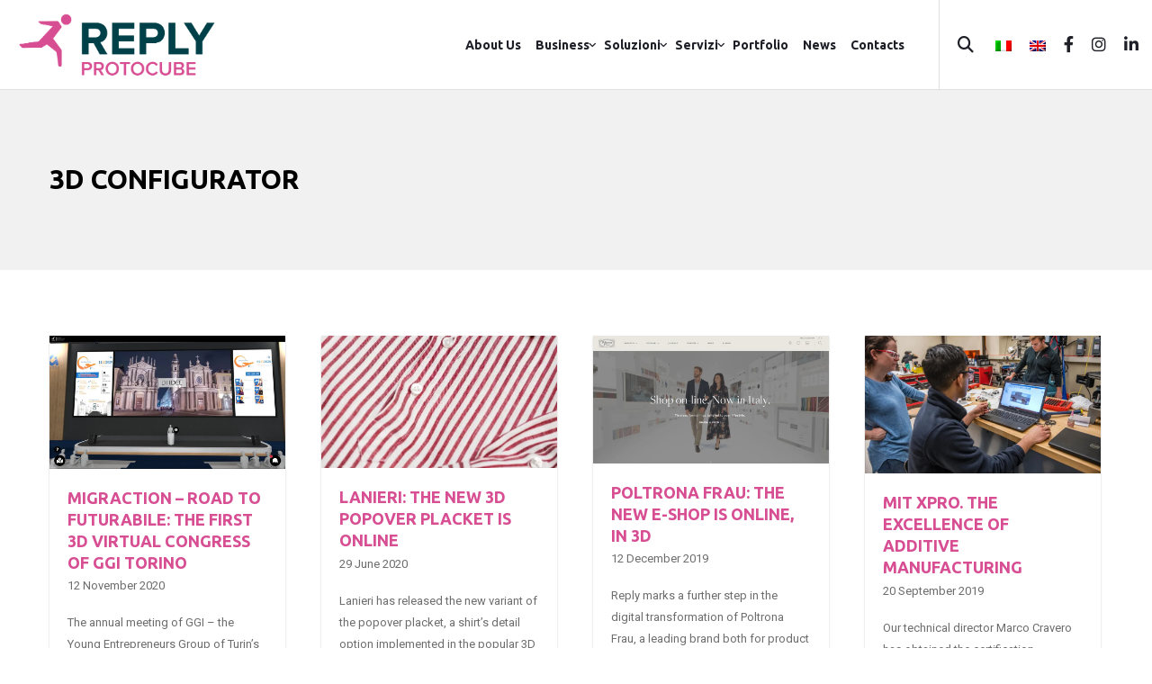

--- FILE ---
content_type: text/html; charset=UTF-8
request_url: https://protocube.it/tag/3d-configurator-en/?lang=en
body_size: 26456
content:
<!doctype html>

<!--[if lt IE 10]>
<html class="ie9 no-js eut-responsive" lang="en-US" prefix="og: http://ogp.me/ns#">
<![endif]-->
<!--[if (gt IE 9)|!(IE)]><!-->
<html class="no-js eut-responsive" lang="en-US" prefix="og: http://ogp.me/ns#">
<!--<![endif]-->
	<head>
		<meta charset="UTF-8">
				<meta name='robots' content='index, follow, max-image-preview:large, max-snippet:-1, max-video-preview:-1' />
<!-- Jetpack Site Verification Tags -->
<meta name="google-site-verification" content="E50zVfrTguquQDmdZTRc-DKRrFbDOzZPl8BJw-1_LCY" />

	<!-- This site is optimized with the Yoast SEO Premium plugin v25.3.1 (Yoast SEO v26.8) - https://yoast.com/product/yoast-seo-premium-wordpress/ -->
	<title>3d configurator Archivi - Protocube Reply</title>
	<link rel="next" href="https://protocube.it/tag/3d-configurator-en/page/2/?lang=en" />
	<meta property="og:locale" content="en_US" />
	<meta property="og:type" content="article" />
	<meta property="og:title" content="3d configurator Archivi" />
	<meta property="og:url" content="https://protocube.it/tag/3d-configurator-en/?lang=en" />
	<meta property="og:site_name" content="Protocube Reply" />
	<meta name="twitter:card" content="summary_large_image" />
	<meta name="twitter:site" content="@protocube3d" />
	<script type="application/ld+json" class="yoast-schema-graph">{"@context":"https://schema.org","@graph":[{"@type":"CollectionPage","@id":"https://protocube.it/tag/3d-configurator-en/?lang=en","url":"https://protocube.it/tag/3d-configurator-en/?lang=en","name":"3d configurator Archivi - Protocube Reply","isPartOf":{"@id":"https://protocube.it/?lang=en#website"},"primaryImageOfPage":{"@id":"https://protocube.it/tag/3d-configurator-en/?lang=en#primaryimage"},"image":{"@id":"https://protocube.it/tag/3d-configurator-en/?lang=en#primaryimage"},"thumbnailUrl":"https://i0.wp.com/protocube.it/wp-content/uploads/2020/11/futurabile-3D-palco.jpg?fit=1919%2C1081&ssl=1","breadcrumb":{"@id":"https://protocube.it/tag/3d-configurator-en/?lang=en#breadcrumb"},"inLanguage":"en-US"},{"@type":"ImageObject","inLanguage":"en-US","@id":"https://protocube.it/tag/3d-configurator-en/?lang=en#primaryimage","url":"https://i0.wp.com/protocube.it/wp-content/uploads/2020/11/futurabile-3D-palco.jpg?fit=1919%2C1081&ssl=1","contentUrl":"https://i0.wp.com/protocube.it/wp-content/uploads/2020/11/futurabile-3D-palco.jpg?fit=1919%2C1081&ssl=1","width":1919,"height":1081,"caption":"MigrAction - Road to Futurabile - cover evento virtuale 3D"},{"@type":"BreadcrumbList","@id":"https://protocube.it/tag/3d-configurator-en/?lang=en#breadcrumb","itemListElement":[{"@type":"ListItem","position":1,"name":"Home","item":"https://protocube.it/?lang=en"},{"@type":"ListItem","position":2,"name":"3d configurator"}]},{"@type":"WebSite","@id":"https://protocube.it/?lang=en#website","url":"https://protocube.it/?lang=en","name":"Protocube Reply","description":"3D Innovators","publisher":{"@id":"https://protocube.it/?lang=en#organization"},"potentialAction":[{"@type":"SearchAction","target":{"@type":"EntryPoint","urlTemplate":"https://protocube.it/?lang=en?s={search_term_string}"},"query-input":{"@type":"PropertyValueSpecification","valueRequired":true,"valueName":"search_term_string"}}],"inLanguage":"en-US"},{"@type":"Organization","@id":"https://protocube.it/?lang=en#organization","name":"Protocube Reply","url":"https://protocube.it/?lang=en","logo":{"@type":"ImageObject","inLanguage":"en-US","@id":"https://protocube.it/?lang=en#/schema/logo/image/","url":"","contentUrl":"","caption":"Protocube Reply"},"image":{"@id":"https://protocube.it/?lang=en#/schema/logo/image/"},"sameAs":["https://it-it.facebook.com/protocube","https://x.com/protocube3d","https://www.instagram.com/protocubereply/","https://www.linkedin.com/company/protocube-s-n-c-"]}]}</script>
	<!-- / Yoast SEO Premium plugin. -->


<link rel='dns-prefetch' href='//stats.wp.com' />
<link rel='dns-prefetch' href='//fonts-api.wp.com' />
<link rel='dns-prefetch' href='//v0.wordpress.com' />
<link rel='dns-prefetch' href='//widgets.wp.com' />
<link rel='dns-prefetch' href='//s0.wp.com' />
<link rel='dns-prefetch' href='//0.gravatar.com' />
<link rel='dns-prefetch' href='//1.gravatar.com' />
<link rel='dns-prefetch' href='//2.gravatar.com' />
<link rel='dns-prefetch' href='//www.googletagmanager.com' />
<link rel='preconnect' href='//c0.wp.com' />
<link rel='preconnect' href='//i0.wp.com' />
<link rel='preconnect' href='https://fonts.gstatic.com' crossorigin />
<link rel="alternate" type="application/rss+xml" title="Protocube Reply &raquo; Feed" href="https://protocube.it/feed/?lang=en" />
<link rel="alternate" type="application/rss+xml" title="Protocube Reply &raquo; Comments Feed" href="https://protocube.it/comments/feed/?lang=en" />
<link rel="alternate" type="application/rss+xml" title="Protocube Reply &raquo; 3d configurator Tag Feed" href="https://protocube.it/tag/3d-configurator-en/?lang=en/feed/" />
<meta name="viewport" content="width=device-width, initial-scale=1, maximum-scale=1, user-scalable=no">
<meta name="application-name" content="Protocube Reply">
		<!-- This site uses the Google Analytics by ExactMetrics plugin v8.11.1 - Using Analytics tracking - https://www.exactmetrics.com/ -->
		<!-- Note: ExactMetrics is not currently configured on this site. The site owner needs to authenticate with Google Analytics in the ExactMetrics settings panel. -->
					<!-- No tracking code set -->
				<!-- / Google Analytics by ExactMetrics -->
		<style id='wp-img-auto-sizes-contain-inline-css' type='text/css'>
img:is([sizes=auto i],[sizes^="auto," i]){contain-intrinsic-size:3000px 1500px}
/*# sourceURL=wp-img-auto-sizes-contain-inline-css */
</style>
<style id='wp-emoji-styles-inline-css' type='text/css'>

	img.wp-smiley, img.emoji {
		display: inline !important;
		border: none !important;
		box-shadow: none !important;
		height: 1em !important;
		width: 1em !important;
		margin: 0 0.07em !important;
		vertical-align: -0.1em !important;
		background: none !important;
		padding: 0 !important;
	}
/*# sourceURL=wp-emoji-styles-inline-css */
</style>
<link rel='stylesheet' id='wp-block-library-css' href='https://c0.wp.com/c/6.9/wp-includes/css/dist/block-library/style.min.css' type='text/css' media='all' />
<style id='wp-block-library-inline-css' type='text/css'>
.has-text-align-justify{text-align:justify;}

/*# sourceURL=wp-block-library-inline-css */
</style><style id='global-styles-inline-css' type='text/css'>
:root{--wp--preset--aspect-ratio--square: 1;--wp--preset--aspect-ratio--4-3: 4/3;--wp--preset--aspect-ratio--3-4: 3/4;--wp--preset--aspect-ratio--3-2: 3/2;--wp--preset--aspect-ratio--2-3: 2/3;--wp--preset--aspect-ratio--16-9: 16/9;--wp--preset--aspect-ratio--9-16: 9/16;--wp--preset--color--black: #000000;--wp--preset--color--cyan-bluish-gray: #abb8c3;--wp--preset--color--white: #ffffff;--wp--preset--color--pale-pink: #f78da7;--wp--preset--color--vivid-red: #cf2e2e;--wp--preset--color--luminous-vivid-orange: #ff6900;--wp--preset--color--luminous-vivid-amber: #fcb900;--wp--preset--color--light-green-cyan: #7bdcb5;--wp--preset--color--vivid-green-cyan: #00d084;--wp--preset--color--pale-cyan-blue: #8ed1fc;--wp--preset--color--vivid-cyan-blue: #0693e3;--wp--preset--color--vivid-purple: #9b51e0;--wp--preset--gradient--vivid-cyan-blue-to-vivid-purple: linear-gradient(135deg,rgb(6,147,227) 0%,rgb(155,81,224) 100%);--wp--preset--gradient--light-green-cyan-to-vivid-green-cyan: linear-gradient(135deg,rgb(122,220,180) 0%,rgb(0,208,130) 100%);--wp--preset--gradient--luminous-vivid-amber-to-luminous-vivid-orange: linear-gradient(135deg,rgb(252,185,0) 0%,rgb(255,105,0) 100%);--wp--preset--gradient--luminous-vivid-orange-to-vivid-red: linear-gradient(135deg,rgb(255,105,0) 0%,rgb(207,46,46) 100%);--wp--preset--gradient--very-light-gray-to-cyan-bluish-gray: linear-gradient(135deg,rgb(238,238,238) 0%,rgb(169,184,195) 100%);--wp--preset--gradient--cool-to-warm-spectrum: linear-gradient(135deg,rgb(74,234,220) 0%,rgb(151,120,209) 20%,rgb(207,42,186) 40%,rgb(238,44,130) 60%,rgb(251,105,98) 80%,rgb(254,248,76) 100%);--wp--preset--gradient--blush-light-purple: linear-gradient(135deg,rgb(255,206,236) 0%,rgb(152,150,240) 100%);--wp--preset--gradient--blush-bordeaux: linear-gradient(135deg,rgb(254,205,165) 0%,rgb(254,45,45) 50%,rgb(107,0,62) 100%);--wp--preset--gradient--luminous-dusk: linear-gradient(135deg,rgb(255,203,112) 0%,rgb(199,81,192) 50%,rgb(65,88,208) 100%);--wp--preset--gradient--pale-ocean: linear-gradient(135deg,rgb(255,245,203) 0%,rgb(182,227,212) 50%,rgb(51,167,181) 100%);--wp--preset--gradient--electric-grass: linear-gradient(135deg,rgb(202,248,128) 0%,rgb(113,206,126) 100%);--wp--preset--gradient--midnight: linear-gradient(135deg,rgb(2,3,129) 0%,rgb(40,116,252) 100%);--wp--preset--font-size--small: 13px;--wp--preset--font-size--medium: 20px;--wp--preset--font-size--large: 36px;--wp--preset--font-size--x-large: 42px;--wp--preset--font-family--albert-sans: 'Albert Sans', sans-serif;--wp--preset--font-family--alegreya: Alegreya, serif;--wp--preset--font-family--arvo: Arvo, serif;--wp--preset--font-family--bodoni-moda: 'Bodoni Moda', serif;--wp--preset--font-family--bricolage-grotesque: 'Bricolage Grotesque', sans-serif;--wp--preset--font-family--cabin: Cabin, sans-serif;--wp--preset--font-family--chivo: Chivo, sans-serif;--wp--preset--font-family--commissioner: Commissioner, sans-serif;--wp--preset--font-family--cormorant: Cormorant, serif;--wp--preset--font-family--courier-prime: 'Courier Prime', monospace;--wp--preset--font-family--crimson-pro: 'Crimson Pro', serif;--wp--preset--font-family--dm-mono: 'DM Mono', monospace;--wp--preset--font-family--dm-sans: 'DM Sans', sans-serif;--wp--preset--font-family--dm-serif-display: 'DM Serif Display', serif;--wp--preset--font-family--domine: Domine, serif;--wp--preset--font-family--eb-garamond: 'EB Garamond', serif;--wp--preset--font-family--epilogue: Epilogue, sans-serif;--wp--preset--font-family--fahkwang: Fahkwang, sans-serif;--wp--preset--font-family--figtree: Figtree, sans-serif;--wp--preset--font-family--fira-sans: 'Fira Sans', sans-serif;--wp--preset--font-family--fjalla-one: 'Fjalla One', sans-serif;--wp--preset--font-family--fraunces: Fraunces, serif;--wp--preset--font-family--gabarito: Gabarito, system-ui;--wp--preset--font-family--ibm-plex-mono: 'IBM Plex Mono', monospace;--wp--preset--font-family--ibm-plex-sans: 'IBM Plex Sans', sans-serif;--wp--preset--font-family--ibarra-real-nova: 'Ibarra Real Nova', serif;--wp--preset--font-family--instrument-serif: 'Instrument Serif', serif;--wp--preset--font-family--inter: Inter, sans-serif;--wp--preset--font-family--josefin-sans: 'Josefin Sans', sans-serif;--wp--preset--font-family--jost: Jost, sans-serif;--wp--preset--font-family--libre-baskerville: 'Libre Baskerville', serif;--wp--preset--font-family--libre-franklin: 'Libre Franklin', sans-serif;--wp--preset--font-family--literata: Literata, serif;--wp--preset--font-family--lora: Lora, serif;--wp--preset--font-family--merriweather: Merriweather, serif;--wp--preset--font-family--montserrat: Montserrat, sans-serif;--wp--preset--font-family--newsreader: Newsreader, serif;--wp--preset--font-family--noto-sans-mono: 'Noto Sans Mono', sans-serif;--wp--preset--font-family--nunito: Nunito, sans-serif;--wp--preset--font-family--open-sans: 'Open Sans', sans-serif;--wp--preset--font-family--overpass: Overpass, sans-serif;--wp--preset--font-family--pt-serif: 'PT Serif', serif;--wp--preset--font-family--petrona: Petrona, serif;--wp--preset--font-family--piazzolla: Piazzolla, serif;--wp--preset--font-family--playfair-display: 'Playfair Display', serif;--wp--preset--font-family--plus-jakarta-sans: 'Plus Jakarta Sans', sans-serif;--wp--preset--font-family--poppins: Poppins, sans-serif;--wp--preset--font-family--raleway: Raleway, sans-serif;--wp--preset--font-family--roboto: Roboto, sans-serif;--wp--preset--font-family--roboto-slab: 'Roboto Slab', serif;--wp--preset--font-family--rubik: Rubik, sans-serif;--wp--preset--font-family--rufina: Rufina, serif;--wp--preset--font-family--sora: Sora, sans-serif;--wp--preset--font-family--source-sans-3: 'Source Sans 3', sans-serif;--wp--preset--font-family--source-serif-4: 'Source Serif 4', serif;--wp--preset--font-family--space-mono: 'Space Mono', monospace;--wp--preset--font-family--syne: Syne, sans-serif;--wp--preset--font-family--texturina: Texturina, serif;--wp--preset--font-family--urbanist: Urbanist, sans-serif;--wp--preset--font-family--work-sans: 'Work Sans', sans-serif;--wp--preset--spacing--20: 0.44rem;--wp--preset--spacing--30: 0.67rem;--wp--preset--spacing--40: 1rem;--wp--preset--spacing--50: 1.5rem;--wp--preset--spacing--60: 2.25rem;--wp--preset--spacing--70: 3.38rem;--wp--preset--spacing--80: 5.06rem;--wp--preset--shadow--natural: 6px 6px 9px rgba(0, 0, 0, 0.2);--wp--preset--shadow--deep: 12px 12px 50px rgba(0, 0, 0, 0.4);--wp--preset--shadow--sharp: 6px 6px 0px rgba(0, 0, 0, 0.2);--wp--preset--shadow--outlined: 6px 6px 0px -3px rgb(255, 255, 255), 6px 6px rgb(0, 0, 0);--wp--preset--shadow--crisp: 6px 6px 0px rgb(0, 0, 0);}:where(.is-layout-flex){gap: 0.5em;}:where(.is-layout-grid){gap: 0.5em;}body .is-layout-flex{display: flex;}.is-layout-flex{flex-wrap: wrap;align-items: center;}.is-layout-flex > :is(*, div){margin: 0;}body .is-layout-grid{display: grid;}.is-layout-grid > :is(*, div){margin: 0;}:where(.wp-block-columns.is-layout-flex){gap: 2em;}:where(.wp-block-columns.is-layout-grid){gap: 2em;}:where(.wp-block-post-template.is-layout-flex){gap: 1.25em;}:where(.wp-block-post-template.is-layout-grid){gap: 1.25em;}.has-black-color{color: var(--wp--preset--color--black) !important;}.has-cyan-bluish-gray-color{color: var(--wp--preset--color--cyan-bluish-gray) !important;}.has-white-color{color: var(--wp--preset--color--white) !important;}.has-pale-pink-color{color: var(--wp--preset--color--pale-pink) !important;}.has-vivid-red-color{color: var(--wp--preset--color--vivid-red) !important;}.has-luminous-vivid-orange-color{color: var(--wp--preset--color--luminous-vivid-orange) !important;}.has-luminous-vivid-amber-color{color: var(--wp--preset--color--luminous-vivid-amber) !important;}.has-light-green-cyan-color{color: var(--wp--preset--color--light-green-cyan) !important;}.has-vivid-green-cyan-color{color: var(--wp--preset--color--vivid-green-cyan) !important;}.has-pale-cyan-blue-color{color: var(--wp--preset--color--pale-cyan-blue) !important;}.has-vivid-cyan-blue-color{color: var(--wp--preset--color--vivid-cyan-blue) !important;}.has-vivid-purple-color{color: var(--wp--preset--color--vivid-purple) !important;}.has-black-background-color{background-color: var(--wp--preset--color--black) !important;}.has-cyan-bluish-gray-background-color{background-color: var(--wp--preset--color--cyan-bluish-gray) !important;}.has-white-background-color{background-color: var(--wp--preset--color--white) !important;}.has-pale-pink-background-color{background-color: var(--wp--preset--color--pale-pink) !important;}.has-vivid-red-background-color{background-color: var(--wp--preset--color--vivid-red) !important;}.has-luminous-vivid-orange-background-color{background-color: var(--wp--preset--color--luminous-vivid-orange) !important;}.has-luminous-vivid-amber-background-color{background-color: var(--wp--preset--color--luminous-vivid-amber) !important;}.has-light-green-cyan-background-color{background-color: var(--wp--preset--color--light-green-cyan) !important;}.has-vivid-green-cyan-background-color{background-color: var(--wp--preset--color--vivid-green-cyan) !important;}.has-pale-cyan-blue-background-color{background-color: var(--wp--preset--color--pale-cyan-blue) !important;}.has-vivid-cyan-blue-background-color{background-color: var(--wp--preset--color--vivid-cyan-blue) !important;}.has-vivid-purple-background-color{background-color: var(--wp--preset--color--vivid-purple) !important;}.has-black-border-color{border-color: var(--wp--preset--color--black) !important;}.has-cyan-bluish-gray-border-color{border-color: var(--wp--preset--color--cyan-bluish-gray) !important;}.has-white-border-color{border-color: var(--wp--preset--color--white) !important;}.has-pale-pink-border-color{border-color: var(--wp--preset--color--pale-pink) !important;}.has-vivid-red-border-color{border-color: var(--wp--preset--color--vivid-red) !important;}.has-luminous-vivid-orange-border-color{border-color: var(--wp--preset--color--luminous-vivid-orange) !important;}.has-luminous-vivid-amber-border-color{border-color: var(--wp--preset--color--luminous-vivid-amber) !important;}.has-light-green-cyan-border-color{border-color: var(--wp--preset--color--light-green-cyan) !important;}.has-vivid-green-cyan-border-color{border-color: var(--wp--preset--color--vivid-green-cyan) !important;}.has-pale-cyan-blue-border-color{border-color: var(--wp--preset--color--pale-cyan-blue) !important;}.has-vivid-cyan-blue-border-color{border-color: var(--wp--preset--color--vivid-cyan-blue) !important;}.has-vivid-purple-border-color{border-color: var(--wp--preset--color--vivid-purple) !important;}.has-vivid-cyan-blue-to-vivid-purple-gradient-background{background: var(--wp--preset--gradient--vivid-cyan-blue-to-vivid-purple) !important;}.has-light-green-cyan-to-vivid-green-cyan-gradient-background{background: var(--wp--preset--gradient--light-green-cyan-to-vivid-green-cyan) !important;}.has-luminous-vivid-amber-to-luminous-vivid-orange-gradient-background{background: var(--wp--preset--gradient--luminous-vivid-amber-to-luminous-vivid-orange) !important;}.has-luminous-vivid-orange-to-vivid-red-gradient-background{background: var(--wp--preset--gradient--luminous-vivid-orange-to-vivid-red) !important;}.has-very-light-gray-to-cyan-bluish-gray-gradient-background{background: var(--wp--preset--gradient--very-light-gray-to-cyan-bluish-gray) !important;}.has-cool-to-warm-spectrum-gradient-background{background: var(--wp--preset--gradient--cool-to-warm-spectrum) !important;}.has-blush-light-purple-gradient-background{background: var(--wp--preset--gradient--blush-light-purple) !important;}.has-blush-bordeaux-gradient-background{background: var(--wp--preset--gradient--blush-bordeaux) !important;}.has-luminous-dusk-gradient-background{background: var(--wp--preset--gradient--luminous-dusk) !important;}.has-pale-ocean-gradient-background{background: var(--wp--preset--gradient--pale-ocean) !important;}.has-electric-grass-gradient-background{background: var(--wp--preset--gradient--electric-grass) !important;}.has-midnight-gradient-background{background: var(--wp--preset--gradient--midnight) !important;}.has-small-font-size{font-size: var(--wp--preset--font-size--small) !important;}.has-medium-font-size{font-size: var(--wp--preset--font-size--medium) !important;}.has-large-font-size{font-size: var(--wp--preset--font-size--large) !important;}.has-x-large-font-size{font-size: var(--wp--preset--font-size--x-large) !important;}.has-albert-sans-font-family{font-family: var(--wp--preset--font-family--albert-sans) !important;}.has-alegreya-font-family{font-family: var(--wp--preset--font-family--alegreya) !important;}.has-arvo-font-family{font-family: var(--wp--preset--font-family--arvo) !important;}.has-bodoni-moda-font-family{font-family: var(--wp--preset--font-family--bodoni-moda) !important;}.has-bricolage-grotesque-font-family{font-family: var(--wp--preset--font-family--bricolage-grotesque) !important;}.has-cabin-font-family{font-family: var(--wp--preset--font-family--cabin) !important;}.has-chivo-font-family{font-family: var(--wp--preset--font-family--chivo) !important;}.has-commissioner-font-family{font-family: var(--wp--preset--font-family--commissioner) !important;}.has-cormorant-font-family{font-family: var(--wp--preset--font-family--cormorant) !important;}.has-courier-prime-font-family{font-family: var(--wp--preset--font-family--courier-prime) !important;}.has-crimson-pro-font-family{font-family: var(--wp--preset--font-family--crimson-pro) !important;}.has-dm-mono-font-family{font-family: var(--wp--preset--font-family--dm-mono) !important;}.has-dm-sans-font-family{font-family: var(--wp--preset--font-family--dm-sans) !important;}.has-dm-serif-display-font-family{font-family: var(--wp--preset--font-family--dm-serif-display) !important;}.has-domine-font-family{font-family: var(--wp--preset--font-family--domine) !important;}.has-eb-garamond-font-family{font-family: var(--wp--preset--font-family--eb-garamond) !important;}.has-epilogue-font-family{font-family: var(--wp--preset--font-family--epilogue) !important;}.has-fahkwang-font-family{font-family: var(--wp--preset--font-family--fahkwang) !important;}.has-figtree-font-family{font-family: var(--wp--preset--font-family--figtree) !important;}.has-fira-sans-font-family{font-family: var(--wp--preset--font-family--fira-sans) !important;}.has-fjalla-one-font-family{font-family: var(--wp--preset--font-family--fjalla-one) !important;}.has-fraunces-font-family{font-family: var(--wp--preset--font-family--fraunces) !important;}.has-gabarito-font-family{font-family: var(--wp--preset--font-family--gabarito) !important;}.has-ibm-plex-mono-font-family{font-family: var(--wp--preset--font-family--ibm-plex-mono) !important;}.has-ibm-plex-sans-font-family{font-family: var(--wp--preset--font-family--ibm-plex-sans) !important;}.has-ibarra-real-nova-font-family{font-family: var(--wp--preset--font-family--ibarra-real-nova) !important;}.has-instrument-serif-font-family{font-family: var(--wp--preset--font-family--instrument-serif) !important;}.has-inter-font-family{font-family: var(--wp--preset--font-family--inter) !important;}.has-josefin-sans-font-family{font-family: var(--wp--preset--font-family--josefin-sans) !important;}.has-jost-font-family{font-family: var(--wp--preset--font-family--jost) !important;}.has-libre-baskerville-font-family{font-family: var(--wp--preset--font-family--libre-baskerville) !important;}.has-libre-franklin-font-family{font-family: var(--wp--preset--font-family--libre-franklin) !important;}.has-literata-font-family{font-family: var(--wp--preset--font-family--literata) !important;}.has-lora-font-family{font-family: var(--wp--preset--font-family--lora) !important;}.has-merriweather-font-family{font-family: var(--wp--preset--font-family--merriweather) !important;}.has-montserrat-font-family{font-family: var(--wp--preset--font-family--montserrat) !important;}.has-newsreader-font-family{font-family: var(--wp--preset--font-family--newsreader) !important;}.has-noto-sans-mono-font-family{font-family: var(--wp--preset--font-family--noto-sans-mono) !important;}.has-nunito-font-family{font-family: var(--wp--preset--font-family--nunito) !important;}.has-open-sans-font-family{font-family: var(--wp--preset--font-family--open-sans) !important;}.has-overpass-font-family{font-family: var(--wp--preset--font-family--overpass) !important;}.has-pt-serif-font-family{font-family: var(--wp--preset--font-family--pt-serif) !important;}.has-petrona-font-family{font-family: var(--wp--preset--font-family--petrona) !important;}.has-piazzolla-font-family{font-family: var(--wp--preset--font-family--piazzolla) !important;}.has-playfair-display-font-family{font-family: var(--wp--preset--font-family--playfair-display) !important;}.has-plus-jakarta-sans-font-family{font-family: var(--wp--preset--font-family--plus-jakarta-sans) !important;}.has-poppins-font-family{font-family: var(--wp--preset--font-family--poppins) !important;}.has-raleway-font-family{font-family: var(--wp--preset--font-family--raleway) !important;}.has-roboto-font-family{font-family: var(--wp--preset--font-family--roboto) !important;}.has-roboto-slab-font-family{font-family: var(--wp--preset--font-family--roboto-slab) !important;}.has-rubik-font-family{font-family: var(--wp--preset--font-family--rubik) !important;}.has-rufina-font-family{font-family: var(--wp--preset--font-family--rufina) !important;}.has-sora-font-family{font-family: var(--wp--preset--font-family--sora) !important;}.has-source-sans-3-font-family{font-family: var(--wp--preset--font-family--source-sans-3) !important;}.has-source-serif-4-font-family{font-family: var(--wp--preset--font-family--source-serif-4) !important;}.has-space-mono-font-family{font-family: var(--wp--preset--font-family--space-mono) !important;}.has-syne-font-family{font-family: var(--wp--preset--font-family--syne) !important;}.has-texturina-font-family{font-family: var(--wp--preset--font-family--texturina) !important;}.has-urbanist-font-family{font-family: var(--wp--preset--font-family--urbanist) !important;}.has-work-sans-font-family{font-family: var(--wp--preset--font-family--work-sans) !important;}
/*# sourceURL=global-styles-inline-css */
</style>

<style id='classic-theme-styles-inline-css' type='text/css'>
/*! This file is auto-generated */
.wp-block-button__link{color:#fff;background-color:#32373c;border-radius:9999px;box-shadow:none;text-decoration:none;padding:calc(.667em + 2px) calc(1.333em + 2px);font-size:1.125em}.wp-block-file__button{background:#32373c;color:#fff;text-decoration:none}
/*# sourceURL=/wp-includes/css/classic-themes.min.css */
</style>
<link rel='stylesheet' id='contact-form-7-css' href='https://protocube.it/wp-content/plugins/contact-form-7/includes/css/styles.css?ver=6.1.4' type='text/css' media='all' />
<link rel='stylesheet' id='wpml-legacy-dropdown-click-0-css' href='https://protocube.it/wp-content/plugins/sitepress-multilingual-cms/templates/language-switchers/legacy-dropdown-click/style.min.css?ver=1' type='text/css' media='all' />
<style id='wpml-legacy-dropdown-click-0-inline-css' type='text/css'>
.wpml-ls-statics-shortcode_actions{background-color:#ffffff;}.wpml-ls-statics-shortcode_actions, .wpml-ls-statics-shortcode_actions .wpml-ls-sub-menu, .wpml-ls-statics-shortcode_actions a {border-color:#cdcdcd;}.wpml-ls-statics-shortcode_actions a, .wpml-ls-statics-shortcode_actions .wpml-ls-sub-menu a, .wpml-ls-statics-shortcode_actions .wpml-ls-sub-menu a:link, .wpml-ls-statics-shortcode_actions li:not(.wpml-ls-current-language) .wpml-ls-link, .wpml-ls-statics-shortcode_actions li:not(.wpml-ls-current-language) .wpml-ls-link:link {color:#444444;background-color:#ffffff;}.wpml-ls-statics-shortcode_actions .wpml-ls-sub-menu a:hover,.wpml-ls-statics-shortcode_actions .wpml-ls-sub-menu a:focus, .wpml-ls-statics-shortcode_actions .wpml-ls-sub-menu a:link:hover, .wpml-ls-statics-shortcode_actions .wpml-ls-sub-menu a:link:focus {color:#000000;background-color:#eeeeee;}.wpml-ls-statics-shortcode_actions .wpml-ls-current-language > a {color:#444444;background-color:#ffffff;}.wpml-ls-statics-shortcode_actions .wpml-ls-current-language:hover>a, .wpml-ls-statics-shortcode_actions .wpml-ls-current-language>a:focus {color:#000000;background-color:#eeeeee;}
/*# sourceURL=wpml-legacy-dropdown-click-0-inline-css */
</style>
<link rel='stylesheet' id='cms-navigation-style-base-css' href='https://protocube.it/wp-content/plugins/wpml-cms-nav/res/css/cms-navigation-base.css?ver=1.5.6' type='text/css' media='screen' />
<link rel='stylesheet' id='cms-navigation-style-css' href='https://protocube.it/wp-content/plugins/wpml-cms-nav/res/css/cms-navigation.css?ver=1.5.6' type='text/css' media='screen' />
<link rel='stylesheet' id='font-awesome-css' href='https://protocube.it/wp-content/themes/corpus/css/font-awesome.min.css?ver=6.4.2' type='text/css' media='all' />
<link rel='stylesheet' id='font-awesome-v4-shims-css' href='https://protocube.it/wp-content/themes/corpus/css/font-awesome-v4-shims.min.css?ver=6.4.2' type='text/css' media='all' />
<link rel='stylesheet' id='eut-basic-css' href='https://protocube.it/wp-content/themes/corpus/css/basic.css?ver=3.5.3' type='text/css' media='all' />
<link rel='stylesheet' id='eut-grid-css' href='https://protocube.it/wp-content/themes/corpus/css/grid.css?ver=3.5.3' type='text/css' media='all' />
<link rel='stylesheet' id='eut-theme-style-css' href='https://protocube.it/wp-content/themes/corpus/css/theme-style.css?ver=3.5.3' type='text/css' media='all' />
<link rel='stylesheet' id='eut-elements-css' href='https://protocube.it/wp-content/themes/corpus/css/elements.css?ver=3.5.3' type='text/css' media='all' />
<link rel='stylesheet' id='eut-style-css' href='https://protocube.it/wp-content/themes/corpus-child/style.css?ver=3.5.3' type='text/css' media='all' />
<link rel='stylesheet' id='eut-responsive-css' href='https://protocube.it/wp-content/themes/corpus/css/responsive.css?ver=3.5.3' type='text/css' media='all' />
<style id='jetpack_likes-inline-css' type='text/css'>
/**
 * Like Button toolbar button, loading text & container styles
 */

/* Master container */
#jp-post-flair {
	padding-top: 0.5em;
}

/* Overall Sharedaddy block title */
div.sharedaddy,
#content div.sharedaddy,
#main div.sharedaddy {
	clear: both;
}

div.sharedaddy h3.sd-title {
	margin: 0 0 1em 0;
	display: inline-block;
	line-height: 1.2;
	font-size: 9pt;
	font-weight: 700;
}

div.sharedaddy h3.sd-title::before {
	content: "";
	display: block;
	width: 100%;
	min-width: 30px;
	border-top: 1px solid #dcdcde;
	margin-bottom: 1em;
}


/* Toolbar */
div.jetpack-likes-widget-wrapper {
	width: 100%;
	min-height: 50px;	/* Previous height, 60px */
	position: relative; /* Need to abs position placeholder and iframe so there isn't a jarring jump */
}

div.jetpack-likes-widget-wrapper .sd-link-color {
	font-size: 12px;
}

div.jetpack-comment-likes-widget-wrapper {
	width: 100%;
	position: relative;
	min-height: 31px;
}

div.jetpack-comment-likes-widget-wrapper iframe {
	margin-bottom: 0;
}

#likes-other-gravatars {
	display: none;
	position: absolute;
	padding: 9px 12px 10px 12px;
	background-color: #fff;
	border: solid 1px #dcdcde;
	border-radius: 4px;
	box-shadow: none;
	min-width: 220px;
	max-height: 240px;
	height: auto;
	overflow: auto;
	z-index: 1000;
}

#likes-other-gravatars * {
	line-height: normal;
}

#likes-other-gravatars .likes-text {
	color: #101517;
	font-size: 12px;
	font-weight: 500;
	padding-bottom: 8px;
}

#likes-other-gravatars ul,
#likes-other-gravatars li {
	margin: 0;
	padding: 0;
	text-indent: 0;
	list-style-type: none;
}

#likes-other-gravatars li::before {
	content: "";
}

#likes-other-gravatars ul.wpl-avatars {
	overflow: auto;
	display: block;
	max-height: 190px;
}

#likes-other-gravatars ul.wpl-avatars li {
	width: 196px;
	height: 28px;
	float: none;
	margin: 0 0 4px 0;
}

#likes-other-gravatars ul.wpl-avatars li a {
	margin: 0 2px 0 0;
	border-bottom: none !important;
	display: flex;
	align-items: center;
	gap: 8px;
	text-decoration: none;
}

#likes-other-gravatars ul.wpl-avatars li a span {
	font-size: 12px;
	color: #2c3338;
	overflow: hidden;
	text-overflow: ellipsis;
	white-space: nowrap;
}

#likes-other-gravatars ul.wpl-avatars li a img {
	background: none;
	border: none;
	border-radius: 50%;
	margin: 0 !important;
	padding: 1px !important;
	position: static;
	box-sizing: border-box;
}

div.sd-box {
	border-top: 1px solid #dcdcde;
	border-top: 1px solid rgba(0, 0, 0, 0.13);
}


.jetpack-likes-widget-unloaded .likes-widget-placeholder,
.jetpack-likes-widget-loading .likes-widget-placeholder,
.jetpack-likes-widget-loaded iframe {
	display: block;
}

.jetpack-likes-widget-loaded .likes-widget-placeholder,
.jetpack-likes-widget-unloaded iframe,
.jetpack-likes-widget-loading iframe {
	display: none;
}

.entry-content .post-likes-widget,
.post-likes-widget,
.comment-likes-widget {
	margin: 0;
	border-width: 0;
}

/* Loading text */
.post-likes-widget-placeholder,
.comment-likes-widget-placeholder {
	margin: 0;
	border-width: 0;
	position: relative;
}

.comment-likes-widget-placeholder {
	height: 18px;
	position: absolute;
	display: flex;
	font-family: -apple-system, BlinkMacSystemFont, "Segoe UI", Roboto, Oxygen-Sans, Ubuntu, Cantarell, "Helvetica Neue", sans-serif;
}

.comment-likes-widget-placeholder::before {
	color: #2ea2cc;
	width: 16px;
	height: 16px;
	content: "";
	display: inline-block;
	position: relative;
	top: 3px;
	padding-right: 5px;
	background-repeat: no-repeat;
	background-size: 16px 16px;
	background-image: url("data:image/svg+xml,%3Csvg xmlns='http://www.w3.org/2000/svg' viewBox='0 0 24 24'%3E%3Crect x='0' fill='none' width='24' height='24'/%3E%3Cg%3E%3Cpath fill='%232EA2CC' d='M12 2l2.582 6.953L22 9.257l-5.822 4.602L18.18 21 12 16.89 5.82 21l2.002-7.14L2 9.256l7.418-.304'/%3E%3C/g%3E%3C/svg%3E");
}

.post-likes-widget-placeholder .button {
	display: none;	/* Let's not show a dummy like button, let's just make a great button experience once it's loaded */
}

.post-likes-widget-placeholder .loading,
.comment-likes-widget-placeholder .loading {
	color: #999;
	font-size: 12px;
}

.comment-likes-widget-placeholder .loading {
	padding-left: 5px;
	margin-top: 4px;
	align-self: center;
	color: #4e4e4e;
}

/* Like Special cases (display on it's own) */
div.sharedaddy.sd-like-enabled .sd-like h3 {
	display: none;
}

div.sharedaddy.sd-like-enabled .sd-like .post-likes-widget {
	width: 100%;
	float: none;
	position: absolute; /* Need to abs position placeholder and iframe so there isn't a jarring jump */
	top: 0;
}

.comment-likes-widget {
	width: 100%;
}


/* Make ratings block. @todo: remove inline style so !important is not needed */
.pd-rating,
.cs-rating {
	display: block !important;
}


/* Hide G+ title */
.sd-gplus .sd-title {
	display: none;
}

@media print {

	.jetpack-likes-widget-wrapper {
		display: none;
	}
}

/*# sourceURL=https://protocube.it/wp-content/plugins/jetpack/modules/likes/style.css */
</style>
<link rel='stylesheet' id='redux-google-fonts-eut_corpus_options-css' href='https://fonts-api.wp.com/css?family=Roboto%3A400%2C500%7CUbuntu%3A700%2C400%7CMontserrat%3A400&#038;subset=latin&#038;display=swap&#038;ver=1709110613' type='text/css' media='all' />
<style id='jetpack-global-styles-frontend-style-inline-css' type='text/css'>
:root { --font-headings: unset; --font-base: unset; --font-headings-default: -apple-system,BlinkMacSystemFont,"Segoe UI",Roboto,Oxygen-Sans,Ubuntu,Cantarell,"Helvetica Neue",sans-serif; --font-base-default: -apple-system,BlinkMacSystemFont,"Segoe UI",Roboto,Oxygen-Sans,Ubuntu,Cantarell,"Helvetica Neue",sans-serif;}
/*# sourceURL=jetpack-global-styles-frontend-style-inline-css */
</style>
<script type="text/javascript" id="jetpack-mu-wpcom-settings-js-before">
/* <![CDATA[ */
var JETPACK_MU_WPCOM_SETTINGS = {"assetsUrl":"https://protocube.it/wp-content/mu-plugins/wpcomsh/jetpack_vendor/automattic/jetpack-mu-wpcom/src/build/"};
//# sourceURL=jetpack-mu-wpcom-settings-js-before
/* ]]> */
</script>
<script type="text/javascript" src="https://c0.wp.com/c/6.9/wp-includes/js/jquery/jquery.min.js" id="jquery-core-js"></script>
<script type="text/javascript" src="https://c0.wp.com/c/6.9/wp-includes/js/jquery/jquery-migrate.min.js" id="jquery-migrate-js"></script>
<script type="text/javascript" src="https://protocube.it/wp-content/plugins/revslider/public/assets/js/rbtools.min.js?ver=6.6.14" async id="tp-tools-js"></script>
<script type="text/javascript" src="https://protocube.it/wp-content/plugins/revslider/public/assets/js/rs6.min.js?ver=6.6.14" async id="revmin-js"></script>
<script type="text/javascript" src="https://protocube.it/wp-content/plugins/sitepress-multilingual-cms/templates/language-switchers/legacy-dropdown-click/script.min.js?ver=1" id="wpml-legacy-dropdown-click-0-js"></script>
<script type="text/javascript" src="https://protocube.it/wp-content/themes/corpus/js/modernizr.custom.js?ver=2.8.3" id="eut-modernizr-script-js"></script>
<link rel="https://api.w.org/" href="https://protocube.it/wp-json/" /><link rel="alternate" title="JSON" type="application/json" href="https://protocube.it/wp-json/wp/v2/tags/206" /><link rel="EditURI" type="application/rsd+xml" title="RSD" href="https://protocube.it/xmlrpc.php?rsd" />

<meta name="generator" content="WPML ver:4.8.6 stt:1,27;" />
<meta name="generator" content="Site Kit by Google 1.171.0" />	<style>img#wpstats{display:none}</style>
		<meta name="generator" content="Redux 4.4.9" /><!-- Dynamic css -->
<style type="text/css">
 body, #eut-theme-wrapper #eut-search-modal input[type='text'] { font-size: 18px; font-family: Roboto; font-weight: 400; line-height: 30px; } input[type='text'], input[type='input'], input[type='password'], input[type='email'], input[type='number'], input[type='date'], input[type='url'], input[type='tel'], input[type='search'], textarea, select { font-family: Roboto; } #eut-header .eut-logo.eut-logo-text a { font-family: Arial, Helvetica, sans-serif; font-weight: 700; font-style: normal; font-size: 18px; text-transform: uppercase; } #eut-header #eut-main-menu ul li ul li a, #eut-main-menu-responsive ul.eut-menu li a { font-family: Montserrat; font-weight: 400; font-style: normal; font-size: 14px; text-transform: uppercase; } #eut-header #eut-main-menu > ul > li > a, #eut-main-menu-responsive ul.eut-menu > li > a, #eut-header .eut-responsive-menu-text { font-family: Ubuntu; font-weight: 700; font-style: normal; font-size: 16px; text-transform: capitalize; letter-spacing: 1px; } h1, .eut-h1 { font-family: Ubuntu; font-weight: 700; font-style: normal; font-size: 40px; text-transform: uppercase; line-height: 53px; } h2, .eut-h2 { font-family: Ubuntu; font-weight: 700; font-style: normal; font-size: 36px; text-transform: uppercase; line-height: 46px; } h3, .eut-h3 { font-family: Ubuntu; font-weight: 700; font-style: normal; font-size: 30px; text-transform: uppercase; line-height: 40px; } h4, .eut-h4 { font-family: Ubuntu; font-weight: 700; font-style: normal; font-size: 24px; text-transform: uppercase; line-height: 32px; } h5, .eut-h5, #reply-title, .vc_tta.vc_general .vc_tta-panel-title { font-family: Ubuntu; font-weight: 700; font-style: normal; font-size: 20px; text-transform: uppercase; line-height: 26px; } h6, .eut-h6, .mfp-title { font-family: Ubuntu; font-weight: 700; font-style: normal; font-size: 18px; text-transform: uppercase; line-height: 24px; } #eut-page-title .eut-title { font-family: Ubuntu; font-weight: 700; font-style: normal; font-size: 30px; text-transform: capitalize; line-height: 40px; } #eut-page-title .eut-description { font-family: Roboto; font-weight: 500; font-style: normal; font-size: 20px; text-transform: none; line-height: 26px; } #eut-portfolio-title .eut-title { font-family: Ubuntu; font-weight: 700; font-style: normal; font-size: 30px; text-transform: capitalize; line-height: 40px; } #eut-portfolio-title .eut-description { font-family: Roboto; font-weight: 400; font-style: normal; font-size: 20px; text-transform: none; line-height: 26px; } #eut-post-title .eut-title, .eut-single-post-title, .eut-large-media .eut-post-title { font-family: Ubuntu; font-weight: 700; font-style: normal; font-size: 30px; text-transform: none; line-height: 40px; } #eut-header[data-fullscreen='no'] #eut-feature-section .eut-title { font-family: Ubuntu; font-weight: 700; font-style: normal; font-size: 64px; text-transform: none; line-height: 72px; } #eut-header[data-fullscreen='no'] #eut-feature-section .eut-description { font-family: Roboto; font-weight: 400; font-style: normal; font-size: 36px; text-transform: none; line-height: 40px; } #eut-header[data-fullscreen='yes'] #eut-feature-section .eut-title { font-family: Montserrat; font-weight: normal; font-style: normal; font-size: 90px; text-transform: none; line-height: 96px; } #eut-header[data-fullscreen='yes'] #eut-feature-section .eut-description { font-family: Montserrat; font-weight: 400; font-style: normal; font-size: 40px; text-transform: none; line-height: 46px; } .eut-leader-text p, p.eut-leader-text, blockquote { font-family: Ubuntu; font-weight: 400; font-style: normal; font-size: 24px; text-transform: none; line-height: 38px; } .eut-subtitle p, .eut-subtitle { font-family: Ubuntu; font-weight: 400; font-style: normal; font-size: 14px; text-transform: none; line-height: 24px; letter-spacing: 0.5px; } .eut-small-text, small, #eut-anchor-menu a, #eut-post-title #eut-social-share ul li .eut-like-counter, .eut-pagination ul li, #eut-header-options ul.eut-options a span, .eut-pagination .eut-icon-nav-right, .eut-pagination .eut-icon-nav-left, #eut-footer-bar .eut-social li, #eut-footer-bar .eut-copyright, #eut-footer-bar #eut-second-menu, #eut-share-modal .eut-social li a, #eut-language-modal .eut-language li a, .logged-in-as, .widget.widget_recent_entries li span.post-date, cite, label, .eut-slider-item .eut-slider-content span.eut-title, .eut-gallery figure figcaption .eut-caption, .widget.widget_calendar caption, .widget .rss-date, .widget.widget_tag_cloud a, .eut-widget.eut-latest-news .eut-latest-news-date, .eut-widget.eut-comments .eut-comment-date, .wpcf7-form p, .wpcf7-form .eut-one-third, .wpcf7-form .eut-one-half, .mfp-counter, .eut-comment-nav ul li a, .eut-portfolio .eut-like-counter span, .eut-map-infotext p, a.eut-infotext-link, #eut-main-menu span.eut-no-assigned-menu { font-family: Roboto; font-weight: 400; font-style: normal; font-size: 13px !important; text-transform: none; } .eut-blog.eut-isotope[data-type='pint-blog'] .eut-isotope-item .eut-media-content .eut-read-more span, .eut-search button[type='submit'], .eut-btn, input[type='submit'], input[type='reset'], input[type='button'], button, .woocommerce #respond input#submit, .eut-portfolio .eut-portfolio-btns { font-family: Roboto; font-weight: 500; font-style: normal; font-size: 13px !important; text-transform: uppercase; letter-spacing: 0.5px; } 
</style><!-- Dynamic css -->
<style type="text/css">
 .eut-body-overlay, .mfp-bg { background-color: rgba(0,0,0,0.85); } #eut-top-bar { line-height: 40px; background-color: #303030; color: #c9c9c9; } #eut-top-bar a { color: #c9c9c9; } #eut-top-bar a:hover { color: #d74e93; } #eut-top-bar .eut-language ul li a { background-color: #1c1c1c; color: #ffffff; } #eut-top-bar .eut-language ul li a:hover { background-color: #151515; color: #e0e0e0; } #eut-header[data-overlap='yes'][data-header-position='above-feature'][data-topbar='yes'] #eut-header-wrapper { top: 40px; } #eut-top-bar, #eut-top-bar ul li.eut-topbar-item ul li a, #eut-top-bar ul.eut-bar-content, #eut-top-bar ul.eut-bar-content > li { border-color: #4f4f4f !important; } #eut-header #eut-inner-header { height: 100px; line-height: 100px; } #eut-header #eut-header-wrapper, #eut-header[data-menu-align='center'] #eut-main-menu { height: 100px; } #eut-header .eut-menu-options-wrapper { min-width: 85px; } #eut-header .eut-menu-options { height: 100px; line-height: 100px; } #eut-header .eut-logo { height: 100px; } #eut-header .eut-logo .eut-logo-wrapper a { height: 100px; } #eut-header[data-overlap='yes'][data-header-position='above-feature'] .eut-feature-content { padding-top: 50px; } #eut-header[data-overlap='yes'][data-header-position='above-feature'] .eut-feature-content.eut-align-left-top, #eut-header[data-overlap='yes'][data-header-position='above-feature'] .eut-feature-content.eut-align-center-top, #eut-header[data-overlap='yes'][data-header-position='above-feature'] .eut-feature-content.eut-align-right-top { padding-top: 140px; } #eut-header[data-overlap='yes'][data-header-position='below-feature'] .eut-feature-content.eut-align-left-bottom, #eut-header[data-overlap='yes'][data-header-position='below-feature'] .eut-feature-content.eut-align-center-bottom, #eut-header[data-overlap='yes'][data-header-position='below-feature'] .eut-feature-content.eut-align-right-bottom { padding-bottom: 140px; } #eut-main-menu-responsive { color: #1e1f27; background-color: rgba(255,255,255,0); } #eut-main-menu-responsive li a, #eut-main-menu-responsive ul.eut-menu-options a { color: #1e1f27; } #eut-main-menu-responsive li a:hover, #eut-main-menu-responsive ul.eut-menu-options a:hover { color: #bdbdbd; } #eut-main-menu-responsive ul li.current-menu-item > a, #eut-main-menu-responsive ul li.current-menu-parent > a, #eut-main-menu-responsive ul li.current_page_item > a, #eut-main-menu-responsive ul li.current_page_ancestor > a { color: #bdbdbd; } .eut-side-area .eut-close-menu-button:after, .eut-side-area .eut-close-menu-button:before, #eut-main-menu-responsive ul.eut-menu li .eut-arrow:after, #eut-main-menu-responsive ul.eut-menu li .eut-arrow:before { background-color: #1e1f27; } #eut-main-menu-responsive .eut-menu-options a { color: #1e1f27; } #eut-main-menu-responsive ul li a .label { color: #e0e0e0; background-color: #151515; } #eut-header.eut-default #eut-inner-header, #eut-header.eut-default[data-sticky-header='shrink'] { background-color: rgba(255,255,255,0); } #eut-header #eut-inner-header, #eut-header[data-menu-options='right'] .eut-menu-options-wrapper, #eut-header[data-menu-options='left'] .eut-menu-options-wrapper { border-color: rgba(224,224,224,1); } #eut-header.eut-default #eut-main-menu > ul > li > a, #eut-header.eut-default .eut-menu-options a, #eut-header.eut-default .eut-logo.eut-logo-text a, #eut-header.eut-default .eut-responsive-menu-text { color: #1e1f27; } #eut-header.eut-default .eut-menu-button-line { background-color: #1e1f27; } #eut-header.eut-default .eut-button-icon .eut-line-icon, #eut-header.eut-default .eut-button-icon .eut-line-icon:after, #eut-header.eut-default .eut-button-icon .eut-line-icon:before { background-color: #1e1f27; } #eut-header.eut-default .eut-button-icon:hover .eut-line-icon, #eut-header.eut-default .eut-button-icon:hover .eut-line-icon:after, #eut-header.eut-default .eut-button-icon:hover .eut-line-icon:before { background-color: #bdbdbd; } #eut-header.eut-default #eut-main-menu > ul > li > a span.eut-item:after { background-color: #d74e93; } #eut-header.eut-default #eut-main-menu > ul > li.current-menu-item > a, #eut-header.eut-default #eut-main-menu > ul > li.current-menu-parent > a, #eut-header.eut-default #eut-main-menu > ul > li.current_page_item > a, #eut-header.eut-default #eut-main-menu > ul > li.current_page_ancestor > a, #eut-header.eut-default #eut-main-menu > ul > li:hover > a, #eut-header.eut-default #eut-main-menu > ul > li.current-menu-ancestor > a, #eut-header.eut-default #eut-main-menu > ul > li.active > a, #eut-header.eut-default .eut-menu-options a:hover , #eut-main-menu-responsive ul.eut-menu > li.open > a { color: #bdbdbd; } #eut-header #eut-main-menu ul li ul a, #eut-header #eut-main-menu ul li a:hover .label, #eut-header #eut-main-menu > ul > li.megamenu > ul { color: #ffffff; background-color: #1c1c1c; } #eut-header #eut-main-menu ul li.current-menu-item > a { color: #e0e0e0; } #eut-header #eut-main-menu ul li ul a:hover { color: #e0e0e0; background-color: #151515; } #eut-header #eut-main-menu > ul > li.megamenu > ul > li { border-color: #383838; } #eut-header #eut-main-menu > ul > li.megamenu > ul > li > a { color: #ffffff; background-color: transparent; } #eut-header.eut-light #eut-inner-header, #eut-header.eut-light[data-menu-options='right'] .eut-menu-options-wrapper, #eut-header.eut-light[data-menu-options='left'] .eut-menu-options-wrapper { border-color: rgba(255,255,255,0.30); } #eut-header.eut-light #eut-main-menu > ul > li > a, #eut-header.eut-light .eut-menu-options a, #eut-header.eut-light .eut-logo.eut-logo-text a, #eut-header.eut-light .eut-responsive-menu-text { color: #e0e0e0; } #eut-header.eut-light .eut-menu-button-line { background-color: #e0e0e0; } #eut-header.eut-light .eut-button-icon .eut-line-icon, #eut-header.eut-light .eut-button-icon .eut-line-icon:after, #eut-header.eut-light .eut-button-icon .eut-line-icon:before { background-color: #e0e0e0; } #eut-header.eut-light .eut-button-icon:hover .eut-line-icon, #eut-header.eut-light .eut-button-icon:hover .eut-line-icon:after, #eut-header.eut-light .eut-button-icon:hover .eut-line-icon:before { background-color: #ffffff; } #eut-header.eut-light #eut-main-menu > ul > li > a span.eut-item:after { background-color: #d74e93; } #eut-header.eut-light #eut-main-menu > ul > li.current-menu-item > a, #eut-header.eut-light #eut-main-menu > ul > li.current-menu-parent > a, #eut-header.eut-light #eut-main-menu > ul > li.current_page_item > a, #eut-header.eut-light #eut-main-menu > ul > li.current_page_ancestor > a, #eut-header.eut-light #eut-main-menu > ul > li.active > a, #eut-header.eut-light #eut-main-menu > ul > li:hover > a, #eut-header.eut-light #eut-main-menu > ul > li.current-menu-ancestor > a, #eut-header.eut-light .eut-menu-options a:hover { color: #ffffff; } #eut-header.eut-dark #eut-inner-header, #eut-header.eut-dark[data-menu-options='right'] .eut-menu-options-wrapper, #eut-header.eut-dark[data-menu-options='left'] .eut-menu-options-wrapper { border-color: rgba(0,0,0,0.10); } #eut-header.eut-dark #eut-main-menu > ul > li > a, #eut-header.eut-dark .eut-menu-options a, #eut-header.eut-dark .eut-logo.eut-logo-text a, #eut-header.eut-dark .eut-responsive-menu-text { color: #212121; } #eut-header.eut-dark .eut-menu-button-line { background-color: #212121; } #eut-header.eut-dark .eut-button-icon .eut-line-icon, #eut-header.eut-dark .eut-button-icon .eut-line-icon:after, #eut-header.eut-dark .eut-button-icon .eut-line-icon:before { background-color: #212121; } #eut-header.eut-dark .eut-button-icon:hover .eut-line-icon, #eut-header.eut-dark .eut-button-icon:hover .eut-line-icon:after, #eut-header.eut-dark .eut-button-icon:hover .eut-line-icon:before { background-color: #000000; } #eut-header.eut-dark #eut-main-menu > ul > li > a span.eut-item:after { background-color: #d74e93; } #eut-header.eut-dark #eut-main-menu > ul > li.current-menu-item > a, #eut-header.eut-dark #eut-main-menu > ul > li.current-menu-parent > a, #eut-header.eut-dark #eut-main-menu > ul > li.current_page_item > a, #eut-header.eut-dark #eut-main-menu > ul > li.current_page_ancestor > a, #eut-header.eut-dark #eut-main-menu > ul > li.active > a, #eut-header.eut-dark #eut-main-menu > ul > li:hover > a, #eut-header.eut-dark #eut-main-menu > ul > li.current-menu-ancestor > a, #eut-header.eut-dark .eut-menu-options a:hover { color: #000000; } #eut-header.eut-default.eut-header-sticky #eut-inner-header, #eut-header.eut-light.eut-header-sticky #eut-inner-header, #eut-header.eut-dark.eut-header-sticky #eut-inner-header, #eut-header[data-sticky-header='advanced'] #eut-inner-header:before { background-color: rgba(255,255,255,0.95); } #eut-header.eut-header-sticky #eut-inner-header, #eut-header.eut-header-sticky[data-menu-options='right'] .eut-menu-options-wrapper, #eut-header.eut-header-sticky[data-menu-options='left'] .eut-menu-options-wrapper { border-color: rgba(0,0,0,0.10); } #eut-header.eut-header-sticky #eut-main-menu > ul > li > a, #eut-header.eut-header-sticky .eut-menu-options a, #eut-header.eut-header-sticky .eut-logo.eut-logo-text a, #eut-header.eut-header-sticky .eut-responsive-menu-text { color: #28282e; } #eut-header.eut-header-sticky #eut-main-menu > ul > li.current-menu-item > a, #eut-header.eut-header-sticky #eut-main-menu > ul > li.current-menu-parent > a, #eut-header.eut-header-sticky #eut-main-menu > ul > li.current_page_item > a, #eut-header.eut-header-sticky #eut-main-menu > ul > li.current_page_ancestor > a, #eut-header.eut-header-sticky #eut-main-menu > ul > li.active > a, #eut-header.eut-header-sticky #eut-main-menu > ul > li:hover > a, #eut-header.eut-header-sticky #eut-main-menu > ul > li.current-menu-ancestor > a, #eut-header.eut-header-sticky .eut-menu-options a:hover { color: #bdbdbd; } #eut-header.eut-header-sticky #eut-main-menu > ul > li > a span.eut-item:after { background-color: #d74e93; } #eut-header.eut-header-sticky .eut-advanced-menu-button .eut-button-icon .eut-line-icon, #eut-header.eut-header-sticky .eut-advanced-menu-button .eut-button-icon .eut-line-icon:after, #eut-header.eut-header-sticky .eut-advanced-menu-button .eut-button-icon .eut-line-icon:before { background-color: #28282e; } #eut-header.eut-header-sticky .eut-advanced-menu-button .eut-button-icon:hover .eut-line-icon, #eut-header.eut-header-sticky .eut-advanced-menu-button .eut-button-icon:hover .eut-line-icon:after, #eut-header.eut-header-sticky .eut-advanced-menu-button .eut-button-icon:hover .eut-line-icon:before { background-color: #bdbdbd; } #eut-header.eut-header-sticky .eut-button-icon .eut-line-icon, #eut-header.eut-header-sticky .eut-button-icon .eut-line-icon:after, #eut-header.eut-header-sticky .eut-button-icon .eut-line-icon:before { background-color: #28282e; } #eut-header.eut-header-sticky .eut-button-icon:hover .eut-line-icon, #eut-header.eut-header-sticky .eut-button-icon:hover .eut-line-icon:after, #eut-header.eut-header-sticky .eut-button-icon:hover .eut-line-icon:before { background-color: #bdbdbd; } #eut-page-title, #eut-main-content.eut-error-404 { background-color: #f1f1f1; } #eut-portfolio-title { background-color: #f1f1f1; } #eut-page-title.eut-blog-title { background-color: #f1f1f1; } #eut-post-title { background-color: ; } #eut-anchor-menu { height: 70px; line-height: 70px; } #eut-anchor-menu-wrapper { height: 70px; } #eut-anchor-menu, #eut-anchor-menu.eut-responsive-bar ul li, #eut-anchor-menu ul li ul { background-color: #efefef; } #eut-anchor-menu ul li a { color: #6e6e6e; background-color: #efefef; } #eut-anchor-menu .eut-menu-button .eut-menu-button-line { background-color: #6e6e6e; } #eut-anchor-menu ul li.current-menu-item a, #eut-anchor-menu ul li a:hover, #eut-anchor-menu ul li.primary-button a, #eut-anchor-menu ul li.current > a, #eut-anchor-menu.eut-current-link ul li.active > a { color: #d94d96; background-color: #efefef; } #eut-anchor-menu ul li, #eut-anchor-menu ul li ul li, #eut-anchor-menu.eut-responsive-bar ul li, #eut-anchor-menu.eut-responsive-bar ul li ul, #eut-anchor-menu.eut-incontainer > ul > li:first-child { border-color: #e5e5e5; } #eut-main-content { background-color: #ffffff; } a { color: #d74e93; } a:hover { color: #D74E93; } #eut-footer-area { background-color: #e0e0e0; } /* Widget Title Color */ #eut-footer-area h1, #eut-footer-area h2, #eut-footer-area h3, #eut-footer-area h4, #eut-footer-area h5, #eut-footer-area h6, #eut-footer-area .eut-widget-title, #eut-footer-area .widget.widget_recent_entries li span.post-date, #eut-footer-area .widget.widget_rss .eut-widget-title a { color: #ffffff; } /* Footer Text Color */ #eut-footer-area, #eut-footer-area .widget.widget_tag_cloud a{ color: #ffffff; } #eut-footer-area .widget li a, #eut-footer-area a { color: #bababa; } /* Footer Text Hover Color */ #eut-footer-area .widget li a:hover, #eut-footer-area a:hover { color: #d74e93; } #eut-footer-area input, #eut-footer-area input[type='text'], #eut-footer-area input[type='input'], #eut-footer-area input[type='password'], #eut-footer-area input[type='email'], #eut-footer-area input[type='number'], #eut-footer-area input[type='date'], #eut-footer-area input[type='url'], #eut-footer-area input[type='tel'], #eut-footer-area input[type='search'], #eut-footer-area .eut-search button[type='submit'], #eut-footer-area textarea, #eut-footer-area select, #eut-footer-area .widget.widget_calendar table th, #eut-footer-area .eut-widget.eut-social li a, #eut-footer-area .widget li, #eut-footer-area .widget li ul { border-color: #383838; } #eut-footer-bar { background-color: rgba(224,224,224,1); color: #1e1f27; } #eut-footer-bar #eut-second-menu li a, #eut-footer-bar .eut-social li a, #eut-footer-bar .eut-social li:after, #eut-footer-bar a { color: #1e1f27; } #eut-footer-bar #eut-second-menu li a:hover, #eut-footer-bar .eut-social li a:hover, #eut-footer-bar a:hover { color: #d11578; } .eut-dark-overlay:before { background-color: #000000; } .eut-light-overlay:before { background-color: #ffffff; } .eut-primary-1-overlay:before { background-color: #d11578; } .eut-primary-2-overlay:before { background-color: #009bd4; } .eut-primary-3-overlay:before { background-color: #ffffff; } .eut-primary-4-overlay:before { background-color: #cd4191; } .eut-primary-5-overlay:before { background-color: #6ab7d4; } #eut-main-content, .eut-bg-light, #eut-main-content .eut-sidebar-colored.eut-bg-light a, #eut-anchor-menu, #eut-main-content .widget.widget_categories li a, #eut-main-content .widget.widget_pages li a, #eut-main-content .widget.widget_archive li a, #eut-main-content .widget.widget_nav_menu li a, #eut-main-content .widget.widget_tag_cloud a, #eut-main-content .widget.widget_meta a, #eut-main-content .widget.widget_recent_entries a, #eut-main-content .widget.widget_recent_comments a.url, #eut-main-content .eut-widget.eut-comments a.url, #eut-main-content .eut-widget.eut-social li a, #eut-side-area .widget.widget_categories li a, #eut-side-area .widget.widget_pages li a, #eut-side-area .widget.widget_archive li a, #eut-side-area .widget.widget_nav_menu li a, #eut-side-area .widget.widget_tag_cloud a, #eut-side-area .widget.widget_meta a, #eut-side-area .widget.widget_recent_entries a, #eut-side-area .widget.widget_recent_comments a.url, #eut-side-area .eut-widget.eut-comments a.url, #eut-side-area .eut-widget.eut-latest-news a, #eut-side-area .eut-widget.eut-social li a, #eut-comments .eut-comment-item .eut-comment-date a:hover, .eut-pagination ul li a, input[type='text'], input[type='input'], input[type='password'], input[type='email'], input[type='number'], input[type='date'], input[type='url'], input[type='tel'], input[type='search'], textarea, select, .eut-map-infotext p, #eut-main-content .eut-portfolio .eut-light.eut-caption, #eut-main-content .eut-eut-gallery .eut-light.eut-caption, .eut-team .eut-team-social li a, .eut-comment-nav ul li a, .eut-pagination ul li:after, .eut-search button[type='submit'] .fa.fa-search, #eut-social-share li a, .eut-blog-item.format-link a:not(.eut-read-more), .eut-blog .eut-label-post.format-quote a, .vc_tta-panel .vc_tta-controls-icon, #eut-main-menu span.eut-no-assigned-menu, .eut-read-more:hover, #eut-main-content .more-link:hover, .eut-testimonial-grid.eut-shadow-mode .eut-testimonial-element { color: #6d6d6d; } #eut-main-content h1, #eut-main-content h2, #eut-main-content h3, #eut-main-content h4, #eut-main-content h5, #eut-main-content h6, #eut-main-content .eut-h1, #eut-main-content .eut-h2, #eut-main-content .eut-h3, #eut-main-content .eut-h4, #eut-main-content .eut-h5, #eut-main-content .eut-h6, #eut-main-content .eut-post-title, #eut-main-content .more-link, #eut-main-content .widget.widget_rss cite, #eut-main-content .widget.widget_rss .eut-widget-title a, #eut-main-content .widget.widget_recent_comments a:hover, #eut-main-content .eut-widget.eut-comments a:hover, #eut-main-content .widget.widget_recent_entries li span.post-date, #eut-main-content .eut-widget.eut-comments .eut-comment-date, #eut-side-area .widget.widget_rss cite, #eut-side-area .widget.widget_rss .eut-widget-title a, #eut-side-area .widget.widget_recent_comments a:hover, #eut-side-area .eut-widget.eut-comments a:hover, #eut-side-area .widget.widget_recent_entries li span.post-date, #eut-side-area .eut-widget.eut-comments .eut-comment-date, #eut-side-area .eut-widget.eut-latest-news .eut-latest-news-date, #eut-main-content .eut-widget.eut-latest-news a, .widget.widget_calendar table th, #eut-comments .comment-reply-link:hover, #eut-comments .eut-comment-item .eut-author a, #eut-comments .comment-edit-link, #respond .comment-reply-title small a:hover, #respond .comment-notes, #eut-main-content .more-link:hover, .eut-label-post.format-quote .eut-post-meta .eut-like-counter span, .eut-toggle .eut-title.active, input[type='text']:hover, input[type='input']:hover, input[type='password']:hover, input[type='email']:hover, input[type='number']:hover, input[type='date']:hover, input[type='url']:hover, input[type='tel']:hover, input[type='search']:hover, textarea:hover, select:hover, input[type='text']:focus, input[type='password']:focus, input[type='email']:focus, input[type='number']:focus, input[type='date']:focus, input[type='url']:focus, input[type='tel']:focus, input[type='search']:focus, textarea:focus, #eut-main-content .eut-portfolio .eut-light.eut-title, #eut-main-content .eut-eut-gallery .eut-light.eut-title, .eut-related-wrapper small, .vc_tta-tabs .vc_tta-title-text, .eut-tabs-title li.active, .widget.widget_tag_cloud a:before, #eut-nav-bar .eut-nav-item a.eut-backlink { color: #d74e93; } .eut-color-primary-1, .eut-color-primary-1:before, .eut-color-primary-1:after, #eut-main-content .eut-primary-1 h1, #eut-main-content .eut-primary-1 h2, #eut-main-content .eut-primary-1 h3, #eut-main-content .eut-primary-1 h4, #eut-main-content .eut-primary-1 h5, #eut-main-content .eut-primary-1 h6, #eut-feature-section .eut-title.eut-primary-1, #eut-page-title .eut-title.eut-primary-1, #eut-post-title .eut-title.eut-primary-1, #eut-portfolio-title .eut-title.eut-primary-1, #eut-feature-section .eut-goto-section.eut-primary-1, .widget.widget_calendar a, #eut-main-content .eut-post-title:hover, .eut-blog.eut-isotope[data-type='pint-blog'] .eut-isotope-item .eut-media-content .eut-post-icon, #eut-main-content .widget.widget_categories li a:hover, #eut-main-content .widget.widget_archive li a:hover, #eut-main-content .widget.widget_pages li a:hover, #eut-main-content .widget.widget_nav_menu li a:hover, #eut-main-content .widget.widget_nav_menu li.current-menu-item a, #eut-main-content .widget li .rsswidget, #eut-main-content .widget.widget_recent_comments a.url:hover, #eut-main-content .widget.widget_recent_comments a, #eut-main-content .eut-widget.eut-comments a.url:hover, #eut-main-content .eut-widget.eut-comments a, #eut-main-content .widget.widget_meta a:hover, #eut-main-content .widget.widget_recent_entries a:hover, #eut-main-content .widget.eut-contact-info a, #eut-main-content .eut-widget.eut-latest-news a:hover, #eut-side-area .widget.widget_categories li a:hover, #eut-side-area .widget.widget_archive li a:hover, #eut-side-area .widget.widget_pages li a:hover, #eut-side-area .widget.widget_nav_menu li a:hover, #eut-side-area .widget.widget_nav_menu li.current-menu-item a, #eut-side-area .widget li .rsswidget, #eut-side-area .widget.widget_recent_comments a.url:hover, #eut-side-area .widget.widget_recent_comments a, #eut-side-area .eut-widget.eut-comments a.url:hover, #eut-side-area .eut-widget.eut-comments a, #eut-side-area .widget.widget_meta a:hover, #eut-side-area .widget.widget_recent_entries a:hover, #eut-side-area .widget.eut-contact-info a, #eut-side-area .eut-widget.eut-latest-news a:hover, .eut-tags li a:hover, .eut-categories li a:hover, #eut-main-content .more-link, #eut-comments .comment-reply-link, #eut-comments .eut-comment-item .eut-author a:hover, #eut-comments .eut-comment-item .eut-comment-date a, #eut-comments .comment-edit-link:hover, #respond .comment-reply-title small a, .eut-blog .eut-like-counter span, .eut-pagination ul li a.current, .eut-pagination ul li a:hover, .eut-toggle .eut-title.active:before, .eut-portfolio-item .eut-portfolio-btns li a:hover, #eut-main-content .eut-team-social li a:hover, .eut-hr .eut-divider-backtotop:after, .eut-list li:before, #eut-feature-section .eut-description.eut-primary-1, #eut-page-title .eut-description.eut-primary-1, #eut-portfolio-title .eut-description.eut-primary-1, .eut-carousel-wrapper .eut-custom-title-content.eut-primary-1 .eut-caption, .eut-comment-nav ul li a:hover, .eut-pagination ul li .current, .eut-search button[type='submit']:hover .fa.fa-search, blockquote:before, #eut-social-share li a:hover i, .eut-portfolio .eut-hover-style-1 .eut-like-counter, .eut-portfolio .eut-hover-style-1 .eut-portfolio-btns, .eut-portfolio .eut-hover-style-2.eut-light .eut-media:after, .eut-filter ul li:hover:not(.selected) span, #eut-theme-wrapper #eut-search-modal .eut-search button[type='submit'] .fa.fa-search, #eut-main-content .eut-widget.eut-social li a:not(.eut-simple):not(.eut-outline):hover, #eut-side-area .eut-widget.eut-social li a:not(.eut-simple):not(.eut-outline):hover, #eut-footer-area .eut-widget.eut-social li a:not(.eut-simple):not(.eut-outline):hover, #eut-main-content a:hover .eut-team-name, #eut-nav-bar .eut-nav-item a:hover span, .eut-blog .eut-label-post.format-quote a:before, ul.eut-fields li:before, .vc_tta-panel.vc_active .vc_tta-controls-icon, #eut-theme-wrapper #eut-search-modal .eut-close-search:hover, #eut-main-content .widget.widget_tag_cloud a:hover, #eutside-area .widget.widget_tag_cloud a:hover, #eut-footer-area .widget.widget_tag_cloud a:hover, #eut-nav-bar .eut-nav-item a.eut-backlink:hover, .eut-top-btn:hover, .eut-testimonial-name:before, .eut-read-more, #eut-main-content .more-link { color: #d11578; } .eut-color-primary-2, .eut-color-primary-2:before, .eut-color-primary-2:after, #eut-main-content .eut-primary-2 h1, #eut-main-content .eut-primary-2 h2, #eut-main-content .eut-primary-2 h3, #eut-main-content .eut-primary-2 h4, #eut-main-content .eut-primary-2 h5, #eut-main-content .eut-primary-2 h6, #eut-feature-section .eut-title.eut-primary-2, #eut-feature-section .eut-goto-section.eut-primary-2, #eut-page-title .eut-title.eut-primary-2, #eut-post-title .eut-title.eut-primary-2, #eut-portfolio-title .eut-title.eut-primary-2, #eut-feature-section .eut-description.eut-primary-2, #eut-page-title .eut-description.eut-primary-2, #eut-portfolio-title .eut-description.eut-primary-2, .eut-carousel-wrapper .eut-custom-title-content.eut-primary-2 .eut-caption { color: #009bd4; } .eut-color-primary-3, .eut-color-primary-3:before, .eut-color-primary-3:after, #eut-main-content .eut-primary-3 h1, #eut-main-content .eut-primary-3 h2, #eut-main-content .eut-primary-3 h3, #eut-main-content .eut-primary-3 h4, #eut-main-content .eut-primary-3 h5, #eut-main-content .eut-primary-3 h6, #eut-feature-section .eut-title.eut-primary-3, #eut-feature-section .eut-goto-section.eut-primary-3, #eut-page-title .eut-title.eut-primary-3, #eut-post-title .eut-title.eut-primary-3, #eut-portfolio-title .eut-title.eut-primary-3, #eut-feature-section .eut-description.eut-primary-3, #eut-page-title .eut-description.eut-primary-3, #eut-portfolio-title .eut-description.eut-primary-3, .eut-carousel-wrapper .eut-custom-title-content.eut-primary-3 .eut-caption { color: #ffffff; } .eut-color-primary-4, .eut-color-primary-4:before, .eut-color-primary-4:after, #eut-main-content .eut-primary-4 h1, #eut-main-content .eut-primary-4 h2, #eut-main-content .eut-primary-4 h3, #eut-main-content .eut-primary-4 h4, #eut-main-content .eut-primary-4 h5, #eut-main-content .eut-primary-4 h6, #eut-feature-section .eut-title.eut-primary-4, #eut-feature-section .eut-goto-section.eut-primary-4, #eut-page-title .eut-title.eut-primary-4, #eut-post-title .eut-title.eut-primary-4, #eut-portfolio-title .eut-title.eut-primary-4, #eut-feature-section .eut-description.eut-primary-4, #eut-page-title .eut-description.eut-primary-4, #eut-portfolio-title .eut-description.eut-primary-4, .eut-carousel-wrapper .eut-custom-title-content.eut-primary-4 .eut-caption { color: #cd4191; } .eut-color-primary-5, .eut-color-primary-5:before, .eut-color-primary-5:after, #eut-main-content .eut-primary-5 h1, #eut-main-content .eut-primary-5 h2, #eut-main-content .eut-primary-5 h3, #eut-main-content .eut-primary-5 h4, #eut-main-content .eut-primary-5 h5, #eut-main-content .eut-primary-5 h6, #eut-feature-section .eut-title.eut-primary-5, #eut-feature-section .eut-goto-section.eut-primary-5, #eut-page-title .eut-title.eut-primary-5, #eut-post-title .eut-title.eut-primary-5, #eut-portfolio-title .eut-title.eut-primary-5, #eut-feature-section .eut-description.eut-primary-5, #eut-page-title .eut-description.eut-primary-5, #eut-portfolio-title .eut-description.eut-primary-5, .eut-carousel-wrapper .eut-custom-title-content.eut-primary-5 .eut-caption { color: #6ab7d4; } #eut-main-content .eut-dark h1, #eut-main-content .eut-dark h2, #eut-main-content .eut-dark h3, #eut-main-content .eut-dark h4, #eut-main-content .eut-dark h5, #eut-main-content .eut-dark h6, .eut-carousel-wrapper .eut-custom-title-content.eut-dark .eut-caption { color: #000000; } #eut-main-content .eut-light h1, #eut-main-content .eut-light h2, #eut-main-content .eut-light h3, #eut-main-content .eut-light h4, #eut-main-content .eut-light h5, #eut-main-content .eut-light h6, .eut-carousel-wrapper .eut-custom-title-content.eut-light .eut-caption { color: #ffffff; } #eut-main-content .eut-grey h1, #eut-main-content .eut-grey h2, #eut-main-content .eut-grey h3, #eut-main-content .eut-grey h4, #eut-main-content .eut-grey h5, #eut-main-content .eut-grey h6 { color: #cccccc; } #eut-main-content .eut-green h1, #eut-main-content .eut-green h2, #eut-main-content .eut-green h3, #eut-main-content .eut-green h4, #eut-main-content .eut-green h5, #eut-main-content .eut-green h6 { color: #83ad00; } #eut-main-content .eut-orange h1, #eut-main-content .eut-orange h2, #eut-main-content .eut-orange h3, #eut-main-content .eut-orange h4, #eut-main-content .eut-orange h5, #eut-main-content .eut-orange h6 { color: #faa500; } #eut-main-content .eut-aqua h1, #eut-main-content .eut-aqua h2, #eut-main-content .eut-aqua h3, #eut-main-content .eut-aqua h4, #eut-main-content .eut-aqua h5, #eut-main-content .eut-aqua h6 { color: #23b893; } #eut-main-content .eut-blue h1, #eut-main-content .eut-blue h2, #eut-main-content .eut-blue h3, #eut-main-content .eut-blue h4, #eut-main-content .eut-blue h5, #eut-main-content .eut-blue h6 { color: #23a5d1; } #eut-main-content .eut-red h1, #eut-main-content .eut-red h2, #eut-main-content .eut-red h3, #eut-main-content .eut-red h4, #eut-main-content .eut-red h5, #eut-main-content .eut-red h6 { color: #ff0042; } #eut-main-content .eut-purple h1, #eut-main-content .eut-purple h2, #eut-main-content .eut-purple h3, #eut-main-content .eut-purple h4, #eut-main-content .eut-purple h5, #eut-main-content .eut-purple h6 { color: #940AE5; } .eut-border, #eut-about-author, #eut-comments, #eut-comments .eut-comment-item, #eut-comments .children:before, #eut-comments .children article.comment, #eut-main-content .eut-widget.eut-social li a, #eut-side-area .eut-widget.eut-social li a, #respond input[type='text'], #respond textarea, .eut-blog.eut-large-media .eut-blog-item, .eut-blog.eut-small-media .eut-blog-item, .eut-search input[type='text'], .eut-toggle-wrapper li, .eut-bar, .eut-pricing-table, .eut-pricing-table ul li, #eut-main-content table, #eut-main-content tr, #eut-main-content td, #eut-main-content th, pre, hr, .eut-hr.eut-element div, .eut-title-double-line span:before, .eut-title-double-line span:after, .eut-title-double-bottom-line span:after, #eut-main-content input[type='text'], #eut-main-content input[type='input'], #eut-main-content input[type='password'], #eut-main-content input[type='email'], #eut-main-content input[type='number'], #eut-main-content input[type='date'], #eut-main-content input[type='url'], #eut-main-content input[type='tel'], #eut-main-content input[type='search'], .eut-search button[type='submit'], #eut-main-content textarea, #eut-main-content select, #eut-social-share + #eut-tags-categories, #eut-social-share + #eut-nav-bar, #eut-social-share + .eut-related-post, #eut-social-share + #eut-comments, .eut-related-post + #respond, #eut-nav-bar + .eut-related-post, #eut-main-content.eut-single-post-content article + #eut-tags-categories, #eut-main-content.eut-single-post-content article + #eut-nav-bar, #eut-main-content.eut-single-post-content article + .eut-related-post, #eut-main-content.eut-single-post-content article + #eut-comments, .eut-related-post + #eut-comments, #eut-main-content #eut-content-area + #eut-tags-categories, #eut-main-content #eut-content-area + #eut-nav-bar, #eut-main-content #eut-content-area + .eut-related-post, #eut-main-content #eut-content-area + #eut-comments, #eut-main-content div.clear + #eut-tags-categories, #eut-main-content div.clear + #eut-nav-bar, #eut-main-content div.clear + .eut-related-post, #eut-main-content div.clear + #eut-comments, .eut-pagination ul, .eut-pagination ul li, ul.eut-fields li, .eut-portfolio-description + ul.eut-fields, .eut-portfolio-info + .widget, .eut-team figure .eut-team-social ul, #eut-main-content .widget li, #eut-main-content .widget li ul, #eut-side-area .widget li, #eut-side-area .widget li ul, #eut-main-menu-responsive ul.eut-menu li, #eut-main-menu-responsive ul.eut-menu li ul, .vc_tta-accordion .vc_tta-panel, .vc_tta-tabs-position-top .vc_tta-tabs-list, #eut-content-area .vc_tta.vc_tta-tabs-position-left.vc_general .vc_tta-tab > a, .eut-tabs-title { border-color: #E6E6E6; } .eut-bg-dark { background-color: #000000; color: #ffffff; } .eut-bg-light { background-color: #ffffff; } .eut-bg-primary-1, .eut-bar-line.eut-primary-1-color, #eut-header #eut-main-menu > ul > li.primary-button > a span, #eut-feature-section .eut-style-4 .eut-title.eut-primary-1 span, #eut-main-content .eut-widget.eut-social li a.eut-simple, #eut-side-area .eut-widget.eut-social li a.eut-simple, #eut-footer-area .eut-widget.eut-social li a.eut-simple, #eut-main-content .eut-widget.eut-social li a.eut-outline:hover, #eut-side-area .eut-widget.eut-social li a.eut-outline:hover, #eut-footer-area .eut-widget.eut-social li a.eut-outline:hover, #eut-feature-section .eut-style-1 .eut-title:after, #eut-feature-section .eut-style-4 .eut-title:before, #eut-feature-section .eut-style-4 .eut-title span:before, #eut-feature-section .eut-style-4 .eut-title:after, #eut-feature-section .eut-style-4 .eut-title span:after, .widget.widget_calendar caption, #eut-post-title #eut-social-share.eut-primary-1 ul li a, .wpcf7-validation-errors, .eut-title-line span:after, .eut-blog.eut-isotope[data-type='pint-blog'] .eut-isotope-item .eut-media-content .eut-read-more:before, .eut-blog.eut-isotope[data-type='pint-blog'] .eut-isotope-item .eut-media-content .more-link:before, input[type='submit'], input[type='reset'], input[type='button'], button, .eut-slider-item .eut-slider-content span:after, .eut-blog .eut-label-post.format-link a:hover, .eut-element.eut-social ul li a.eut-simple.eut-bg-primary-1, .eut-image-hover a.eut-no-image:before, #eut-header #eut-main-menu ul li a .label, #eut-header #eut-main-menu ul li ul a:hover .label, button.mfp-arrow:hover, #eut-content-area .vc_tta.vc_general .vc_tta-tab > a:after, .eut-tabs-title li.active:after, #eut-main-menu span.eut-no-assigned-menu a, .eut-side-area-button .eut-button-icon:hover .eut-dot-icon, .eut-side-area-button .eut-button-icon:hover .eut-dot-icon:before, .eut-side-area-button .eut-button-icon:hover .eut-dot-icon:after, #eut-header .eut-cart-button .eut-purchased-items, .woocommerce #respond input#submit { background-color: #d11578; color: #ffffff; } .eut-btn.eut-btn-line.eut-bg-primary-1, .eut-element.eut-social ul li a.eut-outline.eut-bg-primary-1 { color: #d11578; border-color: #d11578; } #eut-main-content .eut-widget.eut-social li a:hover, #eut-side-area .eut-widget.eut-social li a:hover, #eut-footer-area .eut-widget.eut-social li a:hover { border-color: #d11578; } .eut-btn.eut-bg-primary-1:hover, .eut-element.eut-social ul li a.eut-outline.eut-bg-primary-1:hover, #eut-header #eut-main-menu > ul > li.primary-button > a:hover span, input[type='submit']:hover, input[type='reset']:hover, input[type='button']:hover, button:hover, .eut-element.eut-social ul li a.eut-simple.eut-bg-primary-1:hover, #eut-post-title #eut-social-share.eut-primary-1 ul li a:hover, #eut-main-content .eut-widget.eut-social li a.eut-simple:hover, #eut-side-area .eut-widget.eut-social li a.eut-simple:hover, #eut-footer-area .eut-widget.eut-social li a.eut-simple:hover, #eut-main-menu span.eut-no-assigned-menu a:hover, .woocommerce #respond input#submit:hover { background-color: #d675a6; border-color: #d675a6; color: #ffffff; } @-webkit-keyframes loadanim { 0%, 80%, 100% { box-shadow: 0 2.5em 0 -1.3em #E6E6E6; } 40% { box-shadow: 0 2.5em 0 0 #E6E6E6; } } @keyframes loadanim { 0%, 80%, 100% { box-shadow: 0 2.5em 0 -1.3em #E6E6E6; } 40% { box-shadow: 0 2.5em 0 0 #E6E6E6; } } ::-moz-selection { color: #ffffff; background: #d11578; } ::selection { color: #ffffff; background: #d11578; } .eut-bg-primary-2, .eut-bar-line.eut-primary-2-color, #eut-feature-section .eut-style-4 .eut-title.eut-primary-2 span, #eut-post-title #eut-social-share.eut-primary-2 ul li a, .eut-element.eut-social ul li a.eut-simple.eut-bg-primary-2 { background-color: #009bd4; color: #ffffff; } .eut-btn.eut-btn-line.eut-bg-primary-2, .eut-element.eut-social ul li a.eut-outline.eut-bg-primary-2 { color: #009bd4; border-color: #009bd4; } .eut-btn.eut-bg-primary-2:hover, .eut-element.eut-social ul li a.eut-simple.eut-bg-primary-2:hover, .eut-element.eut-social ul li a.eut-outline.eut-bg-primary-2:hover, #eut-post-title #eut-social-share.eut-primary-2 ul li a:hover { background-color: #7cbcd3; border-color: #7cbcd3; color: #ffffff; } .eut-bg-primary-3, .eut-bar-line.eut-primary-3-color, #eut-feature-section .eut-style-4 .eut-title.eut-primary-3 span, #eut-post-title #eut-social-share.eut-primary-3 ul li a, .eut-element.eut-social ul li a.eut-simple.eut-bg-primary-3 { background-color: #ffffff; color: #ffffff; } .eut-btn.eut-btn-line.eut-bg-primary-3, .eut-element.eut-social ul li a.eut-outline.eut-bg-primary-3 { color: #ffffff; border-color: #ffffff; } .eut-btn.eut-bg-primary-3:hover, .eut-element.eut-social ul li a.eut-simple.eut-bg-primary-3:hover, .eut-element.eut-social ul li a.eut-outline.eut-bg-primary-3:hover, #eut-post-title #eut-social-share.eut-primary-3 ul li a:hover { background-color: #cc5994; border-color: #cc5994; color: #ffffff; } .eut-bg-primary-4, .eut-bar-line.eut-primary-4-color, #eut-feature-section .eut-style-4 .eut-title.eut-primary-4 span, #eut-post-title #eut-social-share.eut-primary-4 ul li a, .eut-element.eut-social ul li a.eut-simple.eut-bg-primary-4 { background-color: #cd4191; color: #ffffff; } .eut-btn.eut-btn-line.eut-bg-primary-4, .eut-element.eut-social ul li a.eut-outline.eut-bg-primary-4 { color: #cd4191; border-color: #cd4191; } .eut-btn.eut-bg-primary-4:hover, .eut-element.eut-social ul li a.eut-simple.eut-bg-primary-4:hover, .eut-element.eut-social ul li a.eut-outline.eut-bg-primary-4:hover, #eut-post-title #eut-social-share.eut-primary-4 ul li a:hover { background-color: #cc74a5; border-color: #cc74a5; color: #ffffff; } .eut-bg-primary-5, .eut-bar-line.eut-primary-5-color, #eut-feature-section .eut-style-4 .eut-title.eut-primary-5 span, #eut-post-title #eut-social-share.eut-primary-5 ul li a, .eut-element.eut-social ul li a.eut-simple.eut-bg-primary-5 { background-color: #6ab7d4; color: #ffffff; } .eut-btn.eut-btn-line.eut-bg-primary-5, .eut-element.eut-social ul li a.eut-outline.eut-bg-primary-5 { color: #6ab7d4; border-color: #6ab7d4; } .eut-btn.eut-bg-primary-5:hover, .eut-element.eut-social ul li a.eut-simple.eut-bg-primary-5:hover, .eut-element.eut-social ul li a.eut-outline.eut-bg-primary-5:hover, #eut-post-title #eut-social-share.eut-primary-5 ul li a:hover { background-color: #92c3d3; border-color: #92c3d3; color: #ffffff; } .eut-portfolio .eut-hover-style-2 .eut-like-counter { color: #6d6d6d; } .eut-portfolio .eut-hover-style-2 .eut-light-overlay .eut-portfolio-btns:hover, .eut-portfolio .eut-hover-style-2 .eut-dark-overlay .eut-portfolio-btns:hover { background-color: #d11578; color: #ffffff; } #eut-privacy-bar { background-color: rgba(0,0,0,0.90); color: #ffffff; } .eut-privacy-agreement { background-color: #2bc137; color: #ffffff; } .eut-privacy-refresh-btn { background-color: #2bc137; color: #ffffff; } .eut-privacy-preferences { background-color: transparent; color: #ffffff; } .eut-privacy-agreement:hover { background-color: #17a523; } .eut-privacy-refresh-btn:hover { background-color: #17a523; } .eut-privacy-switch .eut-switch input[type='checkbox']:checked + .eut-switch-slider { background-color: #2bc137; } .compose-mode .vc_element .eut-row { margin-top: 30px; } .compose-mode .vc_vc_column .wpb_column { width: 100% !important; margin-bottom: 40px; border: 1px dashed rgba(125, 125, 125, 0.4); } .compose-mode .vc_controls > .vc_controls-out-tl { left: 15px; } .compose-mode .vc_controls > .vc_controls-bc { bottom: 15px; } .compose-mode .vc_welcome .vc_buttons { margin-top: 60px; } .compose-mode .eut-image img { opacity: 1; } .compose-mode #eut-inner-header { top: 0 !important; } .compose-mode .vc_controls > div { z-index: 9; } .compose-mode .eut-bg-image { opacity: 1; } .compose-mode #eut-theme-wrapper .eut-section[data-section-type='fullwidth-background'], .compose-mode #eut-theme-wrapper .eut-section[data-section-type='fullwidth-element'] { visibility: visible; } .compose-mode .eut-animated-item { opacity: 1; } .eut-section.eut-column-gap-5 .eut-row { margin-left: -2.5px; margin-right: -2.5px; } .eut-section.eut-column-gap-5 .eut-column { padding-left: 2.5px; padding-right: 2.5px; } .eut-section.eut-section[data-section-type='fullwidth-element'].eut-column-gap-5 .eut-row { padding-left: 2.5px; padding-right: 2.5px; margin-left: 0px; margin-right: 0px; } .eut-section.eut-column-gap-10 .eut-row { margin-left: -5px; margin-right: -5px; } .eut-section.eut-column-gap-10 .eut-column { padding-left: 5px; padding-right: 5px; } .eut-section.eut-section[data-section-type='fullwidth-element'].eut-column-gap-10 .eut-row { padding-left: 5px; padding-right: 5px; margin-left: 0px; margin-right: 0px; } .eut-section.eut-column-gap-15 .eut-row { margin-left: -7.5px; margin-right: -7.5px; } .eut-section.eut-column-gap-15 .eut-column { padding-left: 7.5px; padding-right: 7.5px; } .eut-section.eut-section[data-section-type='fullwidth-element'].eut-column-gap-15 .eut-row { padding-left: 7.5px; padding-right: 7.5px; margin-left: 0px; margin-right: 0px; } .eut-section.eut-column-gap-20 .eut-row { margin-left: -10px; margin-right: -10px; } .eut-section.eut-column-gap-20 .eut-column { padding-left: 10px; padding-right: 10px; } .eut-section.eut-section[data-section-type='fullwidth-element'].eut-column-gap-20 .eut-row { padding-left: 10px; padding-right: 10px; margin-left: 0px; margin-right: 0px; } .eut-section.eut-column-gap-25 .eut-row { margin-left: -12.5px; margin-right: -12.5px; } .eut-section.eut-column-gap-25 .eut-column { padding-left: 12.5px; padding-right: 12.5px; } .eut-section.eut-section[data-section-type='fullwidth-element'].eut-column-gap-25 .eut-row { padding-left: 12.5px; padding-right: 12.5px; margin-left: 0px; margin-right: 0px; } .eut-section.eut-column-gap-30 .eut-row { margin-left: -15px; margin-right: -15px; } .eut-section.eut-column-gap-30 .eut-column { padding-left: 15px; padding-right: 15px; } .eut-section.eut-section[data-section-type='fullwidth-element'].eut-column-gap-30 .eut-row { padding-left: 15px; padding-right: 15px; margin-left: 0px; margin-right: 0px; } .eut-section.eut-column-gap-35 .eut-row { margin-left: -17.5px; margin-right: -17.5px; } .eut-section.eut-column-gap-35 .eut-column { padding-left: 17.5px; padding-right: 17.5px; } .eut-section.eut-section[data-section-type='fullwidth-element'].eut-column-gap-35 .eut-row { padding-left: 17.5px; padding-right: 17.5px; margin-left: 0px; margin-right: 0px; } .eut-section.eut-column-gap-40 .eut-row { margin-left: -20px; margin-right: -20px; } .eut-section.eut-column-gap-40 .eut-column { padding-left: 20px; padding-right: 20px; } .eut-section.eut-section[data-section-type='fullwidth-element'].eut-column-gap-40 .eut-row { padding-left: 20px; padding-right: 20px; margin-left: 0px; margin-right: 0px; } .eut-section.eut-column-gap-45 .eut-row { margin-left: -22.5px; margin-right: -22.5px; } .eut-section.eut-column-gap-45 .eut-column { padding-left: 22.5px; padding-right: 22.5px; } .eut-section.eut-section[data-section-type='fullwidth-element'].eut-column-gap-45 .eut-row { padding-left: 22.5px; padding-right: 22.5px; margin-left: 0px; margin-right: 0px; } .eut-section.eut-column-gap-50 .eut-row { margin-left: -25px; margin-right: -25px; } .eut-section.eut-column-gap-50 .eut-column { padding-left: 25px; padding-right: 25px; } .eut-section.eut-section[data-section-type='fullwidth-element'].eut-column-gap-50 .eut-row { padding-left: 25px; padding-right: 25px; margin-left: 0px; margin-right: 0px; } .eut-section.eut-column-gap-55 .eut-row { margin-left: -27.5px; margin-right: -27.5px; } .eut-section.eut-column-gap-55 .eut-column { padding-left: 27.5px; padding-right: 27.5px; } .eut-section.eut-section[data-section-type='fullwidth-element'].eut-column-gap-55 .eut-row { padding-left: 27.5px; padding-right: 27.5px; margin-left: 0px; margin-right: 0px; } .eut-section.eut-column-gap-60 .eut-row { margin-left: -30px; margin-right: -30px; } .eut-section.eut-column-gap-60 .eut-column { padding-left: 30px; padding-right: 30px; } .eut-section.eut-section[data-section-type='fullwidth-element'].eut-column-gap-60 .eut-row { padding-left: 30px; padding-right: 30px; margin-left: 0px; margin-right: 0px; } 
</style><meta name="generator" content="Powered by WPBakery Page Builder - drag and drop page builder for WordPress."/>
<!-- There is no amphtml version available for this URL. -->
<!-- Google Tag Manager snippet added by Site Kit -->
<script type="text/javascript">
/* <![CDATA[ */

			( function( w, d, s, l, i ) {
				w[l] = w[l] || [];
				w[l].push( {'gtm.start': new Date().getTime(), event: 'gtm.js'} );
				var f = d.getElementsByTagName( s )[0],
					j = d.createElement( s ), dl = l != 'dataLayer' ? '&l=' + l : '';
				j.async = true;
				j.src = 'https://www.googletagmanager.com/gtm.js?id=' + i + dl;
				f.parentNode.insertBefore( j, f );
			} )( window, document, 'script', 'dataLayer', 'GTM-N44VV55' );
			
/* ]]> */
</script>

<!-- End Google Tag Manager snippet added by Site Kit -->
<meta name="generator" content="Powered by Slider Revolution 6.6.14 - responsive, Mobile-Friendly Slider Plugin for WordPress with comfortable drag and drop interface." />
<link rel="icon" href="https://i0.wp.com/protocube.it/wp-content/uploads/2018/11/cropped-Protocube-Reply-RUNNING-MAN-RGB-1.png?fit=32%2C32&#038;ssl=1" sizes="32x32" />
<link rel="icon" href="https://i0.wp.com/protocube.it/wp-content/uploads/2018/11/cropped-Protocube-Reply-RUNNING-MAN-RGB-1.png?fit=192%2C192&#038;ssl=1" sizes="192x192" />
<link rel="apple-touch-icon" href="https://i0.wp.com/protocube.it/wp-content/uploads/2018/11/cropped-Protocube-Reply-RUNNING-MAN-RGB-1.png?fit=180%2C180&#038;ssl=1" />
<meta name="msapplication-TileImage" content="https://i0.wp.com/protocube.it/wp-content/uploads/2018/11/cropped-Protocube-Reply-RUNNING-MAN-RGB-1.png?fit=270%2C270&#038;ssl=1" />
<script>function setREVStartSize(e){
			//window.requestAnimationFrame(function() {
				window.RSIW = window.RSIW===undefined ? window.innerWidth : window.RSIW;
				window.RSIH = window.RSIH===undefined ? window.innerHeight : window.RSIH;
				try {
					var pw = document.getElementById(e.c).parentNode.offsetWidth,
						newh;
					pw = pw===0 || isNaN(pw) || (e.l=="fullwidth" || e.layout=="fullwidth") ? window.RSIW : pw;
					e.tabw = e.tabw===undefined ? 0 : parseInt(e.tabw);
					e.thumbw = e.thumbw===undefined ? 0 : parseInt(e.thumbw);
					e.tabh = e.tabh===undefined ? 0 : parseInt(e.tabh);
					e.thumbh = e.thumbh===undefined ? 0 : parseInt(e.thumbh);
					e.tabhide = e.tabhide===undefined ? 0 : parseInt(e.tabhide);
					e.thumbhide = e.thumbhide===undefined ? 0 : parseInt(e.thumbhide);
					e.mh = e.mh===undefined || e.mh=="" || e.mh==="auto" ? 0 : parseInt(e.mh,0);
					if(e.layout==="fullscreen" || e.l==="fullscreen")
						newh = Math.max(e.mh,window.RSIH);
					else{
						e.gw = Array.isArray(e.gw) ? e.gw : [e.gw];
						for (var i in e.rl) if (e.gw[i]===undefined || e.gw[i]===0) e.gw[i] = e.gw[i-1];
						e.gh = e.el===undefined || e.el==="" || (Array.isArray(e.el) && e.el.length==0)? e.gh : e.el;
						e.gh = Array.isArray(e.gh) ? e.gh : [e.gh];
						for (var i in e.rl) if (e.gh[i]===undefined || e.gh[i]===0) e.gh[i] = e.gh[i-1];
											
						var nl = new Array(e.rl.length),
							ix = 0,
							sl;
						e.tabw = e.tabhide>=pw ? 0 : e.tabw;
						e.thumbw = e.thumbhide>=pw ? 0 : e.thumbw;
						e.tabh = e.tabhide>=pw ? 0 : e.tabh;
						e.thumbh = e.thumbhide>=pw ? 0 : e.thumbh;
						for (var i in e.rl) nl[i] = e.rl[i]<window.RSIW ? 0 : e.rl[i];
						sl = nl[0];
						for (var i in nl) if (sl>nl[i] && nl[i]>0) { sl = nl[i]; ix=i;}
						var m = pw>(e.gw[ix]+e.tabw+e.thumbw) ? 1 : (pw-(e.tabw+e.thumbw)) / (e.gw[ix]);
						newh =  (e.gh[ix] * m) + (e.tabh + e.thumbh);
					}
					var el = document.getElementById(e.c);
					if (el!==null && el) el.style.height = newh+"px";
					el = document.getElementById(e.c+"_wrapper");
					if (el!==null && el) {
						el.style.height = newh+"px";
						el.style.display = "block";
					}
				} catch(e){
					console.log("Failure at Presize of Slider:" + e)
				}
			//});
		  };</script>
<style id="eut_corpus_options-dynamic-css" title="dynamic-css" class="redux-options-output">#eut-body{background-color:#ffffff;}#eut-footer-bar{padding-top:20px;padding-bottom:20px;}</style><noscript><style> .wpb_animate_when_almost_visible { opacity: 1; }</style></noscript>	<link rel='stylesheet' id='rs-plugin-settings-css' href='https://protocube.it/wp-content/plugins/revslider/public/assets/css/rs6.css?ver=6.6.14' type='text/css' media='all' />
<style id='rs-plugin-settings-inline-css' type='text/css'>
#rs-demo-id {}
/*# sourceURL=rs-plugin-settings-inline-css */
</style>
</head>

	<body id="eut-body" class="archive tag tag-3d-configurator-en tag-206 wp-theme-corpus wp-child-theme-corpus-child eut-vce-ver-3.3.6 metaslider-plugin wpb-js-composer js-comp-ver-6.13.0 vc_responsive">
				<!-- Google Tag Manager (noscript) snippet added by Site Kit -->
		<noscript>
			<iframe src="https://www.googletagmanager.com/ns.html?id=GTM-N44VV55" height="0" width="0" style="display:none;visibility:hidden"></iframe>
		</noscript>
		<!-- End Google Tag Manager (noscript) snippet added by Site Kit -->
								<!-- LOADER -->
		<div id="eut-loader-overflow">
			<div id="eut-loader"></div>
		</div>
		
		
		
		<!-- Responsive Menu -->
		<nav id="eut-main-menu-responsive" class="eut-side-area">
			<div class="eut-menu-wrapper">
				<div class="eut-area-content">
					<div class="eut-close-button-wrapper">
						<a class="eut-close-menu-button" href="#"></a>
					</div>
					<div class="eut-scroller">
						<ul id="menu-main-menu" class="eut-menu"><li id="menu-item-8731" class="menu-item menu-item-type-post_type menu-item-object-page menu-item-8731"><a href="https://protocube.it/about-us/?lang=en"><span class="eut-item">About us</span></a></li>
<li id="menu-item-5457" class="noclick megamenu column-4 menu-item menu-item-type-custom menu-item-object-custom menu-item-has-children menu-item-5457"><a href="#"><span class="eut-item">Business</span></a>
<ul class="sub-menu">
	<li id="menu-item-5962" class="menu-item menu-item-type-post_type menu-item-object-page menu-item-5962"><a href="https://protocube.it/fashion-luxury-3d-digital-transformation/?lang=en"><span class="eut-item">Fashion &#038; Luxury</span></a></li>
	<li id="menu-item-5963" class="menu-item menu-item-type-post_type menu-item-object-page menu-item-5963"><a href="https://protocube.it/manufacture-and-production/?lang=en"><span class="eut-item">Manufacture and production</span></a></li>
</ul>
</li>
<li id="menu-item-8823" class="noclick megamenu column-3 menu-item menu-item-type-custom menu-item-object-custom menu-item-has-children menu-item-8823"><a href="#"><span class="eut-item">Soluzioni</span></a>
<ul class="sub-menu">
	<li id="menu-item-9192" class="menu-item menu-item-type-post_type menu-item-object-page menu-item-9192"><a href="https://protocube.it/reply-3d-platform/?lang=en"><span class="eut-item">Reply 3D Platform</span></a></li>
	<li id="menu-item-9407" class="menu-item menu-item-type-post_type menu-item-object-page menu-item-9407"><a href="https://protocube.it/reply-3d-viewer/?lang=en"><span class="eut-item">Reply 3D Viewer</span></a></li>
	<li id="menu-item-7740" class="primary-button menu-item menu-item-type-custom menu-item-object-custom menu-item-7740"><a target="_blank" href="https://www.reply.com/it/topics/augmented-and-virtual-reality/virtual-interactive-showroom"><span class="eut-item">Virtual Interactive Showroom</span></a></li>
</ul>
</li>
<li id="menu-item-5449" class="noclick megamenu column-8 menu-item menu-item-type-custom menu-item-object-custom menu-item-has-children menu-item-5449"><a href="#"><span class="eut-item">Servizi</span></a>
<ul class="sub-menu">
	<li id="menu-item-7745" class="hide menu-item menu-item-type-custom menu-item-object-custom menu-item-has-children menu-item-7745"><a href="#"><span class="eut-item">Configuratori</span></a>
	<ul class="sub-menu">
		<li id="menu-item-9991" class="menu-item menu-item-type-post_type menu-item-object-page menu-item-9991"><a href="https://protocube.it/3d-ai/?lang=en"><span class="eut-item">3D + AI</span></a></li>
		<li id="menu-item-5965" class="menu-item menu-item-type-post_type menu-item-object-page menu-item-5965"><a href="https://protocube.it/3d-configurators/?lang=en"><span class="eut-item">3D Configurators</span></a></li>
	</ul>
</li>
	<li id="menu-item-7742" class="hide menu-item menu-item-type-custom menu-item-object-custom menu-item-has-children menu-item-7742"><a href="#"><span class="eut-item">Fashion &#038; Luxury</span></a>
	<ul class="sub-menu">
		<li id="menu-item-7395" class="menu-item menu-item-type-post_type menu-item-object-page menu-item-7395"><a href="https://protocube.it/immersive-experience-vr-ar/?lang=en"><span class="eut-item">Immersive Experience</span></a></li>
		<li id="menu-item-5964" class="menu-item menu-item-type-post_type menu-item-object-page menu-item-5964"><a href="https://protocube.it/3d-digital-fabrics/?lang=en"><span class="eut-item">3D Digital Fabrics</span></a></li>
	</ul>
</li>
	<li id="menu-item-7743" class="hide menu-item menu-item-type-custom menu-item-object-custom menu-item-has-children menu-item-7743"><a href="#"><span class="eut-item">Manifattura e produzione</span></a>
	<ul class="sub-menu">
		<li id="menu-item-6120" class="menu-item menu-item-type-post_type menu-item-object-page menu-item-6120"><a href="https://protocube.it/3d-marketing-and-corporate-communication/?lang=en"><span class="eut-item">3D Marketing and Corporate Communication</span></a></li>
		<li id="menu-item-5448" class="menu-item menu-item-type-post_type menu-item-object-page menu-item-5448"><a href="https://protocube.it/3d-printing-additive-manufacturing/?lang=en"><span class="eut-item">3D Printing</span></a></li>
	</ul>
</li>
	<li id="menu-item-7744" class="hide menu-item menu-item-type-custom menu-item-object-custom menu-item-has-children menu-item-7744"><a href="#"><span class="eut-item">Altro</span></a>
	<ul class="sub-menu">
		<li id="menu-item-6118" class="menu-item menu-item-type-post_type menu-item-object-page menu-item-6118"><a href="https://protocube.it/3d-product-engineering/?lang=en"><span class="eut-item">3D Product Engineering</span></a></li>
		<li id="menu-item-3246" class="menu-item menu-item-type-post_type menu-item-object-page menu-item-3246"><a href="https://protocube.it/training/?lang=en"><span class="eut-item">Training</span></a></li>
	</ul>
</li>
</ul>
</li>
<li id="menu-item-6829" class="menu-item menu-item-type-post_type menu-item-object-page menu-item-6829"><a href="https://protocube.it/portfolio/?lang=en"><span class="eut-item">Portfolio</span></a></li>
<li id="menu-item-6827" class="menu-item menu-item-type-post_type menu-item-object-page menu-item-6827"><a href="https://protocube.it/news/?lang=en"><span class="eut-item">News</span></a></li>
<li id="menu-item-6828" class="menu-item menu-item-type-post_type menu-item-object-page menu-item-6828"><a href="https://protocube.it/contacts/?lang=en"><span class="eut-item">Contacts</span></a></li>
</ul>										<div class="eut-widget">
					<form class="eut-search" method="get" action="https://protocube.it/?lang=en" >  <button type="submit" class="eut-search-btn"><i class="fas fa-search"></i></button>  <input type="text" class="eut-search-textfield" id="eut_search_6978a4d9a9809" value="" name="s" placeholder="Search for ..." autocomplete="off"/></form>				</div>
					<!-- Menu Options -->
		<ul class="eut-menu-options">
<li><a href="https://protocube.it/tag/3d-configurator/"><img src="https://protocube.it/wp-content/plugins/sitepress-multilingual-cms/res/flags/it.png" alt="it"/></a></li><li><a href="#" class="active"><img src="https://protocube.it/wp-content/plugins/sitepress-multilingual-cms/res/flags/en.png" alt="en"/></a></li><li><a href="https://it-it.facebook.com/protocube" target="_blank" rel="noopener noreferrer" class="fab fa-facebook-f"></a></li><li><a href="https://www.instagram.com/protocubereply/" target="_blank" rel="noopener noreferrer" class="fab fa-instagram"></a></li><li><a href="https://www.linkedin.com/company/protocube-s-n-c-" target="_blank" rel="noopener noreferrer" class="fab fa-linkedin-in"></a></li>		</ul>
		<!-- End Menu Options -->
					</div>
				</div>
			</div>
		</nav>
		<!-- End Responsive Menu -->

				<!-- Theme Wrapper -->
						<div id="eut-theme-wrapper" class="eut-stretched">

			<header id="eut-header" class="eut-default" data-fullscreen="no" data-overlap="no" data-sticky-header="simply" data-device-sticky-header="yes" data-logo-align="left" data-menu-align="right" data-menu-type="simply" data-topbar="no" data-menu-options="right" data-header-position="above-feature" data-backtotop="yes">
												<!-- Logo, Main Navigation, Header Options -->
				<div id="eut-header-wrapper">
					<div id="eut-inner-header" class="eut-fullwidth">

						<div class="eut-container">

								<div class="eut-logo">
			<div class="eut-logo-wrapper">
			<a class="eut-default" href="https://protocube.it/?lang=en"><img src="//protocube.it/wp-content/uploads/2017/07/Protocube-Reply-LOGO-RGB.png" alt="Protocube Reply" title="Protocube Reply" data-no-retina="" width="652" height="283"></a>
			<a class="eut-dark" href="https://protocube.it/?lang=en"><img src="//protocube.it/wp-content/uploads/2017/07/Protocube-Reply-LOGO-RGB.png" alt="Protocube Reply" title="Protocube Reply" data-no-retina="" width="652" height="283"></a>
			<a class="eut-light" href="https://protocube.it/?lang=en"><img src="//protocube.it/wp-content/uploads/2017/07/Protocube-Reply-LOGO-RGB.png" alt="Protocube Reply" title="Protocube Reply" data-no-retina="" width="652" height="283"></a>
			<a class="eut-sticky" href="https://protocube.it/?lang=en"><img src="//protocube.it/wp-content/uploads/2017/07/Protocube-Reply-LOGO-RGB.png" alt="Protocube Reply" title="Protocube Reply" data-no-retina="" width="652" height="283"></a>
				<span>Protocube Reply</span>
			</div>
		</div>
													<div class="eut-menu-options-wrapper">
										<!-- Menu Options -->
		<ul class="eut-menu-options">
							<li><a href="#eut-search-modal" class="fas fa-search eut-toggle-search-modal"></a></li>
						<li><a href="https://protocube.it/tag/3d-configurator/"><img src="https://protocube.it/wp-content/plugins/sitepress-multilingual-cms/res/flags/it.png" alt="it"/></a></li><li><a href="#" class="active"><img src="https://protocube.it/wp-content/plugins/sitepress-multilingual-cms/res/flags/en.png" alt="en"/></a></li><li><a href="https://it-it.facebook.com/protocube" target="_blank" rel="noopener noreferrer" class="fab fa-facebook-f"></a></li><li><a href="https://www.instagram.com/protocubereply/" target="_blank" rel="noopener noreferrer" class="fab fa-instagram"></a></li><li><a href="https://www.linkedin.com/company/protocube-s-n-c-" target="_blank" rel="noopener noreferrer" class="fab fa-linkedin-in"></a></li>		</ul>
		<!-- End Menu Options -->
															</div>
						
						
							<!-- Main Menu -->
																												
															<div class="eut-responsive-menu-button eut-toggle-responsive-menu">
									<div class="eut-button-icon">
										<div class="eut-line-icon"></div>
									</div>
								</div>
														<div class="eut-advanced-menu-button">
								<div class="eut-button-icon">
									<div class="eut-line-icon"></div>
								</div>
							</div>
							<nav id="eut-main-menu" class="eut-menu-pointer-arrow" data-animation-style="fade-in">
								<ul id="menu-main-menu-1" class="eut-menu"><li class="menu-item menu-item-type-post_type menu-item-object-page menu-item-8731"><a href="https://protocube.it/about-us/?lang=en"><span class="eut-item">About us</span></a></li>
<li class="noclick megamenu column-4 menu-item menu-item-type-custom menu-item-object-custom menu-item-has-children menu-item-5457"><a href="#"><span class="eut-item">Business</span></a>
<ul class="sub-menu">
	<li class="menu-item menu-item-type-post_type menu-item-object-page menu-item-5962"><a href="https://protocube.it/fashion-luxury-3d-digital-transformation/?lang=en"><span class="eut-item">Fashion &#038; Luxury</span></a></li>
	<li class="menu-item menu-item-type-post_type menu-item-object-page menu-item-5963"><a href="https://protocube.it/manufacture-and-production/?lang=en"><span class="eut-item">Manufacture and production</span></a></li>
</ul>
</li>
<li class="noclick megamenu column-3 menu-item menu-item-type-custom menu-item-object-custom menu-item-has-children menu-item-8823"><a href="#"><span class="eut-item">Soluzioni</span></a>
<ul class="sub-menu">
	<li class="menu-item menu-item-type-post_type menu-item-object-page menu-item-9192"><a href="https://protocube.it/reply-3d-platform/?lang=en"><span class="eut-item">Reply 3D Platform</span></a></li>
	<li class="menu-item menu-item-type-post_type menu-item-object-page menu-item-9407"><a href="https://protocube.it/reply-3d-viewer/?lang=en"><span class="eut-item">Reply 3D Viewer</span></a></li>
	<li class="primary-button menu-item menu-item-type-custom menu-item-object-custom menu-item-7740"><a target="_blank" href="https://www.reply.com/it/topics/augmented-and-virtual-reality/virtual-interactive-showroom"><span class="eut-item">Virtual Interactive Showroom</span></a></li>
</ul>
</li>
<li class="noclick megamenu column-8 menu-item menu-item-type-custom menu-item-object-custom menu-item-has-children menu-item-5449"><a href="#"><span class="eut-item">Servizi</span></a>
<ul class="sub-menu">
	<li class="hide menu-item menu-item-type-custom menu-item-object-custom menu-item-has-children menu-item-7745"><a href="#"><span class="eut-item">Configuratori</span></a>
	<ul class="sub-menu">
		<li class="menu-item menu-item-type-post_type menu-item-object-page menu-item-9991"><a href="https://protocube.it/3d-ai/?lang=en"><span class="eut-item">3D + AI</span></a></li>
		<li class="menu-item menu-item-type-post_type menu-item-object-page menu-item-5965"><a href="https://protocube.it/3d-configurators/?lang=en"><span class="eut-item">3D Configurators</span></a></li>
	</ul>
</li>
	<li class="hide menu-item menu-item-type-custom menu-item-object-custom menu-item-has-children menu-item-7742"><a href="#"><span class="eut-item">Fashion &#038; Luxury</span></a>
	<ul class="sub-menu">
		<li class="menu-item menu-item-type-post_type menu-item-object-page menu-item-7395"><a href="https://protocube.it/immersive-experience-vr-ar/?lang=en"><span class="eut-item">Immersive Experience</span></a></li>
		<li class="menu-item menu-item-type-post_type menu-item-object-page menu-item-5964"><a href="https://protocube.it/3d-digital-fabrics/?lang=en"><span class="eut-item">3D Digital Fabrics</span></a></li>
	</ul>
</li>
	<li class="hide menu-item menu-item-type-custom menu-item-object-custom menu-item-has-children menu-item-7743"><a href="#"><span class="eut-item">Manifattura e produzione</span></a>
	<ul class="sub-menu">
		<li class="menu-item menu-item-type-post_type menu-item-object-page menu-item-6120"><a href="https://protocube.it/3d-marketing-and-corporate-communication/?lang=en"><span class="eut-item">3D Marketing and Corporate Communication</span></a></li>
		<li class="menu-item menu-item-type-post_type menu-item-object-page menu-item-5448"><a href="https://protocube.it/3d-printing-additive-manufacturing/?lang=en"><span class="eut-item">3D Printing</span></a></li>
	</ul>
</li>
	<li class="hide menu-item menu-item-type-custom menu-item-object-custom menu-item-has-children menu-item-7744"><a href="#"><span class="eut-item">Altro</span></a>
	<ul class="sub-menu">
		<li class="menu-item menu-item-type-post_type menu-item-object-page menu-item-6118"><a href="https://protocube.it/3d-product-engineering/?lang=en"><span class="eut-item">3D Product Engineering</span></a></li>
		<li class="menu-item menu-item-type-post_type menu-item-object-page menu-item-3246"><a href="https://protocube.it/training/?lang=en"><span class="eut-item">Training</span></a></li>
	</ul>
</li>
</ul>
</li>
<li class="menu-item menu-item-type-post_type menu-item-object-page menu-item-6829"><a href="https://protocube.it/portfolio/?lang=en"><span class="eut-item">Portfolio</span></a></li>
<li class="menu-item menu-item-type-post_type menu-item-object-page menu-item-6827"><a href="https://protocube.it/news/?lang=en"><span class="eut-item">News</span></a></li>
<li class="menu-item menu-item-type-post_type menu-item-object-page menu-item-6828"><a href="https://protocube.it/contacts/?lang=en"><span class="eut-item">Contacts</span></a></li>
</ul>							</nav>
							<!-- End Main Menu -->
						
						</div>
						
					</div>
				</div>
				<div class="clear"></div>

				<!-- End Logo, Main Navigation, Header Options -->

								<!-- End Feature Section -->


				
			</header>

			
		<div id="eut-search-modal" class="eut-modal">
			<div class="eut-modal-content">
				<div class="eut-h6 eut-close-search">Close</div><form class="eut-search" method="get" action="https://protocube.it/?lang=en" >  <div class="eut-search-placeholder eut-h1">Enter your<br>text here</div>  <input type="text" class="eut-search-textfield" id="eut_search_6978a4d9adf3e" value="" name="s" autocomplete="off"/>  <input type="submit" value="Start Searching"></form>			</div>
		</div>

<div id="eut-main-content">

		<!-- Page Title -->
	<div id="eut-page-title" class="eut-align-left eut-blog-title" style="height:200px;">
		<div id="eut-page-title-content" data-height="200">
						<div class="eut-container">
									<h1 class="eut-title eut-dark"><span>3d configurator</span></h1>
												</div>
					</div>
			</div>
	<!-- End Page Title -->

	<div class="eut-container ">
		<!-- Content -->
		<div id="eut-content-area">

			<div class="eut-section" data-section-type="in-container" data-parallax="no">
				<div class="eut-row">
					<div class="eut-column eut-column-1">

												<div class="eut-element eut-blog eut-blog-masonry eut-isotope eut-with-gap eut-shadow-mode" data-columns="4" data-columns-tablet-landscape="4" data-columns-tablet-portrait="2" data-columns-mobile="1" data-layout="masonry" data-spinner="no">

														<div class="eut-isotope-container">
							

	<article id="post-7454" class="eut-blog-item eut-isotope-item post-7454 post type-post status-publish format-standard has-post-thumbnail hentry category-events category-news-en tag-3d-configurator-en tag-augmented-reality tag-eventi-virtuali-en tag-trasformazione-digitale-en tag-virtual-interactive-showroom-en" itemscope itemType="http://schema.org/BlogPosting">
		<div class="eut-isotope-item-inner">				<div class="eut-media">
			<a href="https://protocube.it/migraction-road-to-futurabile-3d-virtual-congress-ggi-torino/?lang=en"><img width="1024" height="577" src="https://i0.wp.com/protocube.it/wp-content/uploads/2020/11/futurabile-3D-palco.jpg?fit=1024%2C577&amp;ssl=1" class="attachment-large size-large wp-post-image" alt="MigrAction - Road to Futurabile - cover evento virtuale 3D" decoding="async" fetchpriority="high" srcset="https://i0.wp.com/protocube.it/wp-content/uploads/2020/11/futurabile-3D-palco.jpg?w=1919&amp;ssl=1 1919w, https://i0.wp.com/protocube.it/wp-content/uploads/2020/11/futurabile-3D-palco.jpg?resize=300%2C169&amp;ssl=1 300w, https://i0.wp.com/protocube.it/wp-content/uploads/2020/11/futurabile-3D-palco.jpg?resize=1024%2C577&amp;ssl=1 1024w, https://i0.wp.com/protocube.it/wp-content/uploads/2020/11/futurabile-3D-palco.jpg?resize=768%2C433&amp;ssl=1 768w, https://i0.wp.com/protocube.it/wp-content/uploads/2020/11/futurabile-3D-palco.jpg?resize=1536%2C865&amp;ssl=1 1536w, https://i0.wp.com/protocube.it/wp-content/uploads/2020/11/futurabile-3D-palco.jpg?resize=1170%2C658&amp;ssl=1 1170w, https://i0.wp.com/protocube.it/wp-content/uploads/2020/11/futurabile-3D-palco.jpg?resize=800%2C450&amp;ssl=1 800w" sizes="(max-width: 1024px) 100vw, 1024px" /></a>
		</div>
		<div class="eut-post-content">
			<a href="https://protocube.it/migraction-road-to-futurabile-3d-virtual-congress-ggi-torino/?lang=en" rel="bookmark"><h6 class="eut-post-title" itemprop="headline">MigrAction &#8211; Road to Futurabile: the first 3D virtual congress of GGI Torino</h6></a>					<span class="eut-hidden">
			<span class="eut-structured-data entry-title">MigrAction &#8211; Road to Futurabile: the first 3D virtual congress of GGI Torino</span>
			<span class="eut-structured-data" itemprop="image" itemscope itemtype="http://schema.org/ImageObject">
			   <span itemprop='url' >https://i0.wp.com/protocube.it/wp-content/uploads/2020/11/futurabile-3D-palco.jpg?fit=1024%2C577&#038;ssl=1</span>
			   <span itemprop='height' >1024</span>
			   <span itemprop='width' >577</span>
			</span>
						<span class="eut-structured-data vcard author" itemprop="author" itemscope itemtype="http://schema.org/Person">
				<span itemprop="name" class="fn">Protocube Reply</span>
			</span>
			<span class="eut-structured-data" itemprop="publisher" itemscope itemtype="http://schema.org/Organization">
				<span itemprop='name'>Protocube Reply</span>
				<span itemprop='logo' itemscope itemtype='http://schema.org/ImageObject'>
					<span itemprop='url'>https://i0.wp.com/protocube.it/wp-content/uploads/2020/11/futurabile-3D-palco.jpg?fit=1024%2C577&#038;ssl=1</span>
				</span>
			</span>
						<time class="eut-structured-data date published" itemprop="datePublished" datetime="2020-11-12T15:42:31+01:00">12 November 2020</time>
			<time class="eut-structured-data date updated" itemprop="dateModified"  datetime="2020-11-24T16:53:37+01:00">24 November 2020</time>
			<span class="eut-structured-data" itemprop="mainEntityOfPage" itemscope itemtype="http://schema.org/WebPage" itemid="https://protocube.it/migraction-road-to-futurabile-3d-virtual-congress-ggi-torino/?lang=en"></span>
		</span>
				<div class="eut-small-text eut-post-meta">
									<time class="eut-post-date" datetime="2020-11-12T15:42:31+01:00">
		12 November 2020	</time>
							</div>
			<div itemprop="articleBody">
				<p>The annual meeting of GGI – the Young Entrepreneurs Group of Turin’s Industrial Union – took place on 11 November; the programme included a public gathering called &#8220;MigrAction – Road&hellip;</p><a class="eut-read-more" href="https://protocube.it/migraction-road-to-futurabile-3d-virtual-congress-ggi-torino/?lang=en"><span>read more</span></a>			</div>
		</div>
		</div>	</article>



	<article id="post-7072" class="eut-blog-item eut-isotope-item post-7072 post type-post status-publish format-standard has-post-thumbnail hentry category-news-en category-projects tag-3d-configurator-en tag-configuratore-3d-en tag-digital-experience-en tag-e-commerce-en tag-fashion-tech-en tag-lanieri-en tag-mass-customization-en tag-tessuti-digitali-en" itemscope itemType="http://schema.org/BlogPosting">
		<div class="eut-isotope-item-inner">				<div class="eut-media">
			<a href="https://protocube.it/lanieri-the-new-3d-popover-placket-is-online/?lang=en"><img width="697" height="522" src="https://i0.wp.com/protocube.it/wp-content/uploads/2020/06/cannoncino-popover-e1596616364328.jpg?fit=697%2C522&amp;ssl=1" class="attachment-large size-large wp-post-image" alt="lanieri cannoncino popover 3D configuratore protocube" decoding="async" loading="lazy" /></a>
		</div>
		<div class="eut-post-content">
			<a href="https://protocube.it/lanieri-the-new-3d-popover-placket-is-online/?lang=en" rel="bookmark"><h6 class="eut-post-title" itemprop="headline">Lanieri: the new 3D popover placket is online</h6></a>					<span class="eut-hidden">
			<span class="eut-structured-data entry-title">Lanieri: the new 3D popover placket is online</span>
			<span class="eut-structured-data" itemprop="image" itemscope itemtype="http://schema.org/ImageObject">
			   <span itemprop='url' >https://i0.wp.com/protocube.it/wp-content/uploads/2020/06/cannoncino-popover-e1596616364328.jpg?fit=697%2C522&#038;ssl=1</span>
			   <span itemprop='height' >697</span>
			   <span itemprop='width' >522</span>
			</span>
						<span class="eut-structured-data vcard author" itemprop="author" itemscope itemtype="http://schema.org/Person">
				<span itemprop="name" class="fn">Protocube Reply</span>
			</span>
			<span class="eut-structured-data" itemprop="publisher" itemscope itemtype="http://schema.org/Organization">
				<span itemprop='name'>Protocube Reply</span>
				<span itemprop='logo' itemscope itemtype='http://schema.org/ImageObject'>
					<span itemprop='url'>https://i0.wp.com/protocube.it/wp-content/uploads/2020/06/cannoncino-popover-e1596616364328.jpg?fit=697%2C522&#038;ssl=1</span>
				</span>
			</span>
						<time class="eut-structured-data date published" itemprop="datePublished" datetime="2020-06-29T19:43:46+02:00">29 June 2020</time>
			<time class="eut-structured-data date updated" itemprop="dateModified"  datetime="2020-08-05T12:44:18+02:00">5 August 2020</time>
			<span class="eut-structured-data" itemprop="mainEntityOfPage" itemscope itemtype="http://schema.org/WebPage" itemid="https://protocube.it/lanieri-the-new-3d-popover-placket-is-online/?lang=en"></span>
		</span>
				<div class="eut-small-text eut-post-meta">
									<time class="eut-post-date" datetime="2020-06-29T19:43:46+02:00">
		29 June 2020	</time>
							</div>
			<div itemprop="articleBody">
				<p>Lanieri has released the new variant of the popover placket, a shirt&#8217;s detail option implemented in the popular 3D e-commerce configurator of the Biella-based company. Among the various buttoning styles,&hellip;</p><a class="eut-read-more" href="https://protocube.it/lanieri-the-new-3d-popover-placket-is-online/?lang=en"><span>read more</span></a>			</div>
		</div>
		</div>	</article>



	<article id="post-4825" class="eut-blog-item eut-isotope-item post-4825 post type-post status-publish format-standard has-post-thumbnail hentry category-news-en category-projects tag-3d-configurator-en tag-customer-experience-en tag-luxury-3d-en" itemscope itemType="http://schema.org/BlogPosting">
		<div class="eut-isotope-item-inner">				<div class="eut-media">
			<a href="https://protocube.it/poltrona-frau-new-eshop-3d-configurator/?lang=en"><img width="1024" height="554" src="https://i0.wp.com/protocube.it/wp-content/uploads/2019/12/poltrona-frau-eshop-3d-configurator_01.jpg?fit=1024%2C554&amp;ssl=1" class="attachment-large size-large wp-post-image" alt="poltrona frau e-shop 3d" decoding="async" loading="lazy" srcset="https://i0.wp.com/protocube.it/wp-content/uploads/2019/12/poltrona-frau-eshop-3d-configurator_01.jpg?w=1952&amp;ssl=1 1952w, https://i0.wp.com/protocube.it/wp-content/uploads/2019/12/poltrona-frau-eshop-3d-configurator_01.jpg?resize=300%2C162&amp;ssl=1 300w, https://i0.wp.com/protocube.it/wp-content/uploads/2019/12/poltrona-frau-eshop-3d-configurator_01.jpg?resize=1024%2C554&amp;ssl=1 1024w, https://i0.wp.com/protocube.it/wp-content/uploads/2019/12/poltrona-frau-eshop-3d-configurator_01.jpg?resize=768%2C415&amp;ssl=1 768w, https://i0.wp.com/protocube.it/wp-content/uploads/2019/12/poltrona-frau-eshop-3d-configurator_01.jpg?resize=1536%2C831&amp;ssl=1 1536w, https://i0.wp.com/protocube.it/wp-content/uploads/2019/12/poltrona-frau-eshop-3d-configurator_01.jpg?resize=1920%2C1039&amp;ssl=1 1920w" sizes="auto, (max-width: 1024px) 100vw, 1024px" /></a>
		</div>
		<div class="eut-post-content">
			<a href="https://protocube.it/poltrona-frau-new-eshop-3d-configurator/?lang=en" rel="bookmark"><h6 class="eut-post-title" itemprop="headline">Poltrona Frau: the new e-shop is online, in 3D</h6></a>					<span class="eut-hidden">
			<span class="eut-structured-data entry-title">Poltrona Frau: the new e-shop is online, in 3D</span>
			<span class="eut-structured-data" itemprop="image" itemscope itemtype="http://schema.org/ImageObject">
			   <span itemprop='url' >https://i0.wp.com/protocube.it/wp-content/uploads/2019/12/poltrona-frau-eshop-3d-configurator_01.jpg?fit=1024%2C554&#038;ssl=1</span>
			   <span itemprop='height' >1024</span>
			   <span itemprop='width' >554</span>
			</span>
						<span class="eut-structured-data vcard author" itemprop="author" itemscope itemtype="http://schema.org/Person">
				<span itemprop="name" class="fn">Protocube Reply</span>
			</span>
			<span class="eut-structured-data" itemprop="publisher" itemscope itemtype="http://schema.org/Organization">
				<span itemprop='name'>Protocube Reply</span>
				<span itemprop='logo' itemscope itemtype='http://schema.org/ImageObject'>
					<span itemprop='url'>https://i0.wp.com/protocube.it/wp-content/uploads/2019/12/poltrona-frau-eshop-3d-configurator_01.jpg?fit=1024%2C554&#038;ssl=1</span>
				</span>
			</span>
						<time class="eut-structured-data date published" itemprop="datePublished" datetime="2019-12-12T18:37:48+01:00">12 December 2019</time>
			<time class="eut-structured-data date updated" itemprop="dateModified"  datetime="2020-06-10T16:23:55+02:00">10 June 2020</time>
			<span class="eut-structured-data" itemprop="mainEntityOfPage" itemscope itemtype="http://schema.org/WebPage" itemid="https://protocube.it/poltrona-frau-new-eshop-3d-configurator/?lang=en"></span>
		</span>
				<div class="eut-small-text eut-post-meta">
									<time class="eut-post-date" datetime="2019-12-12T18:37:48+01:00">
		12 December 2019	</time>
							</div>
			<div itemprop="articleBody">
				<p>Reply marks a further step in the digital transformation of Poltrona Frau, a leading brand both for product quality and the exclusive experience offered to its refined customers. The new&hellip;</p><a class="eut-read-more" href="https://protocube.it/poltrona-frau-new-eshop-3d-configurator/?lang=en"><span>read more</span></a>			</div>
		</div>
		</div>	</article>



	<article id="post-4662" class="eut-blog-item eut-isotope-item post-4662 post type-post status-publish format-standard has-post-thumbnail hentry category-competences category-news-en tag-3d-configurator-en tag-industry-4-0-en tag-trasformazione-digitale-en" itemscope itemType="http://schema.org/BlogPosting">
		<div class="eut-isotope-item-inner">				<div class="eut-media">
			<a href="https://protocube.it/mit-xpro-additive-manufacturing/?lang=en"><img width="928" height="542" src="https://i0.wp.com/protocube.it/wp-content/uploads/2019/09/cover-image.jpg?fit=928%2C542&amp;ssl=1" class="attachment-large size-large wp-post-image" alt="MIT xPRO additive manufacturing protocube reply" decoding="async" loading="lazy" srcset="https://i0.wp.com/protocube.it/wp-content/uploads/2019/09/cover-image.jpg?w=928&amp;ssl=1 928w, https://i0.wp.com/protocube.it/wp-content/uploads/2019/09/cover-image.jpg?resize=300%2C175&amp;ssl=1 300w, https://i0.wp.com/protocube.it/wp-content/uploads/2019/09/cover-image.jpg?resize=768%2C449&amp;ssl=1 768w" sizes="auto, (max-width: 928px) 100vw, 928px" /></a>
		</div>
		<div class="eut-post-content">
			<a href="https://protocube.it/mit-xpro-additive-manufacturing/?lang=en" rel="bookmark"><h6 class="eut-post-title" itemprop="headline">MIT XPRO. THE EXCELLENCE OF ADDITIVE MANUFACTURING</h6></a>					<span class="eut-hidden">
			<span class="eut-structured-data entry-title">MIT XPRO. THE EXCELLENCE OF ADDITIVE MANUFACTURING</span>
			<span class="eut-structured-data" itemprop="image" itemscope itemtype="http://schema.org/ImageObject">
			   <span itemprop='url' >https://i0.wp.com/protocube.it/wp-content/uploads/2019/09/cover-image.jpg?fit=928%2C542&#038;ssl=1</span>
			   <span itemprop='height' >928</span>
			   <span itemprop='width' >542</span>
			</span>
						<span class="eut-structured-data vcard author" itemprop="author" itemscope itemtype="http://schema.org/Person">
				<span itemprop="name" class="fn">Protocube Reply</span>
			</span>
			<span class="eut-structured-data" itemprop="publisher" itemscope itemtype="http://schema.org/Organization">
				<span itemprop='name'>Protocube Reply</span>
				<span itemprop='logo' itemscope itemtype='http://schema.org/ImageObject'>
					<span itemprop='url'>https://i0.wp.com/protocube.it/wp-content/uploads/2019/09/cover-image.jpg?fit=928%2C542&#038;ssl=1</span>
				</span>
			</span>
						<time class="eut-structured-data date published" itemprop="datePublished" datetime="2019-09-20T14:45:32+02:00">20 September 2019</time>
			<time class="eut-structured-data date updated" itemprop="dateModified"  datetime="2020-06-10T16:26:33+02:00">10 June 2020</time>
			<span class="eut-structured-data" itemprop="mainEntityOfPage" itemscope itemtype="http://schema.org/WebPage" itemid="https://protocube.it/mit-xpro-additive-manufacturing/?lang=en"></span>
		</span>
				<div class="eut-small-text eut-post-meta">
									<time class="eut-post-date" datetime="2019-09-20T14:45:32+02:00">
		20 September 2019	</time>
							</div>
			<div itemprop="articleBody">
				<p>Our technical director Marco Cravero has obtained the certification &#8220;Additive Manufacturing for Innovative Design and Production”, issued by the renown MIT xPro training program, under the direction of Professor John&hellip;</p><a class="eut-read-more" href="https://protocube.it/mit-xpro-additive-manufacturing/?lang=en"><span>read more</span></a>			</div>
		</div>
		</div>	</article>



	<article id="post-4659" class="eut-blog-item eut-isotope-item post-4659 post type-post status-publish format-standard has-post-thumbnail hentry category-events category-news-en tag-3d-configurator-en tag-3d-printing-en tag-augmented-reality tag-campus-party-en tag-innovation tag-mass-customization-en tag-technology tag-virtual-reality" itemscope itemType="http://schema.org/BlogPosting">
		<div class="eut-isotope-item-inner">				<div class="eut-media">
			<a href="https://protocube.it/protocube-reply-at-campus-party-2019/?lang=en"><img width="1024" height="510" src="https://i0.wp.com/protocube.it/wp-content/uploads/2019/07/DiventaDiverso1200x600px.jpg?fit=1024%2C510&amp;ssl=1" class="attachment-large size-large wp-post-image" alt="campus party 2019 protocube reply" decoding="async" loading="lazy" srcset="https://i0.wp.com/protocube.it/wp-content/uploads/2019/07/DiventaDiverso1200x600px.jpg?w=1200&amp;ssl=1 1200w, https://i0.wp.com/protocube.it/wp-content/uploads/2019/07/DiventaDiverso1200x600px.jpg?resize=300%2C150&amp;ssl=1 300w, https://i0.wp.com/protocube.it/wp-content/uploads/2019/07/DiventaDiverso1200x600px.jpg?resize=768%2C383&amp;ssl=1 768w, https://i0.wp.com/protocube.it/wp-content/uploads/2019/07/DiventaDiverso1200x600px.jpg?resize=1024%2C510&amp;ssl=1 1024w" sizes="auto, (max-width: 1024px) 100vw, 1024px" /></a>
		</div>
		<div class="eut-post-content">
			<a href="https://protocube.it/protocube-reply-at-campus-party-2019/?lang=en" rel="bookmark"><h6 class="eut-post-title" itemprop="headline">PROTOCUBE REPLY AT CAMPUS PARTY 2019</h6></a>					<span class="eut-hidden">
			<span class="eut-structured-data entry-title">PROTOCUBE REPLY AT CAMPUS PARTY 2019</span>
			<span class="eut-structured-data" itemprop="image" itemscope itemtype="http://schema.org/ImageObject">
			   <span itemprop='url' >https://i0.wp.com/protocube.it/wp-content/uploads/2019/07/DiventaDiverso1200x600px.jpg?fit=1024%2C510&#038;ssl=1</span>
			   <span itemprop='height' >1024</span>
			   <span itemprop='width' >510</span>
			</span>
						<span class="eut-structured-data vcard author" itemprop="author" itemscope itemtype="http://schema.org/Person">
				<span itemprop="name" class="fn">Protocube Reply</span>
			</span>
			<span class="eut-structured-data" itemprop="publisher" itemscope itemtype="http://schema.org/Organization">
				<span itemprop='name'>Protocube Reply</span>
				<span itemprop='logo' itemscope itemtype='http://schema.org/ImageObject'>
					<span itemprop='url'>https://i0.wp.com/protocube.it/wp-content/uploads/2019/07/DiventaDiverso1200x600px.jpg?fit=1024%2C510&#038;ssl=1</span>
				</span>
			</span>
						<time class="eut-structured-data date published" itemprop="datePublished" datetime="2019-07-11T17:16:59+02:00">11 July 2019</time>
			<time class="eut-structured-data date updated" itemprop="dateModified"  datetime="2020-06-10T16:27:01+02:00">10 June 2020</time>
			<span class="eut-structured-data" itemprop="mainEntityOfPage" itemscope itemtype="http://schema.org/WebPage" itemid="https://protocube.it/protocube-reply-at-campus-party-2019/?lang=en"></span>
		</span>
				<div class="eut-small-text eut-post-meta">
									<time class="eut-post-date" datetime="2019-07-11T17:16:59+02:00">
		11 July 2019	</time>
							</div>
			<div itemprop="articleBody">
				<p>Campus Party is the largest innovation and creativity festival in the world. 77 editions in 14 countries, over 3 million participants, hundreds of thousands of tents are the homes to&hellip;</p><a class="eut-read-more" href="https://protocube.it/protocube-reply-at-campus-party-2019/?lang=en"><span>read more</span></a>			</div>
		</div>
		</div>	</article>



	<article id="post-4653" class="eut-blog-item eut-isotope-item post-4653 post type-post status-publish format-standard has-post-thumbnail hentry category-events category-news-en tag-3d-configurator-en tag-configuratore-3d-en tag-fashion-tech-en" itemscope itemType="http://schema.org/BlogPosting">
		<div class="eut-isotope-item-inner">				<div class="eut-media">
			<a href="https://protocube.it/netcomm-2019-3d-ecommerce-configurators/?lang=en"><img width="930" height="698" src="https://i0.wp.com/protocube.it/wp-content/uploads/2017/11/LAnieri_3DExperience_device.png?fit=930%2C698&amp;ssl=1" class="attachment-large size-large wp-post-image" alt="" decoding="async" loading="lazy" srcset="https://i0.wp.com/protocube.it/wp-content/uploads/2017/11/LAnieri_3DExperience_device.png?w=930&amp;ssl=1 930w, https://i0.wp.com/protocube.it/wp-content/uploads/2017/11/LAnieri_3DExperience_device.png?resize=300%2C225&amp;ssl=1 300w, https://i0.wp.com/protocube.it/wp-content/uploads/2017/11/LAnieri_3DExperience_device.png?resize=768%2C576&amp;ssl=1 768w, https://i0.wp.com/protocube.it/wp-content/uploads/2017/11/LAnieri_3DExperience_device.png?resize=800%2C600&amp;ssl=1 800w" sizes="auto, (max-width: 930px) 100vw, 930px" /></a>
		</div>
		<div class="eut-post-content">
			<a href="https://protocube.it/netcomm-2019-3d-ecommerce-configurators/?lang=en" rel="bookmark"><h6 class="eut-post-title" itemprop="headline">NETCOMM 2019 – 3D CONFIGURATORS FOR E-COMMERCE</h6></a>					<span class="eut-hidden">
			<span class="eut-structured-data entry-title">NETCOMM 2019 – 3D CONFIGURATORS FOR E-COMMERCE</span>
			<span class="eut-structured-data" itemprop="image" itemscope itemtype="http://schema.org/ImageObject">
			   <span itemprop='url' >https://i0.wp.com/protocube.it/wp-content/uploads/2017/11/LAnieri_3DExperience_device.png?fit=930%2C698&#038;ssl=1</span>
			   <span itemprop='height' >930</span>
			   <span itemprop='width' >698</span>
			</span>
						<span class="eut-structured-data vcard author" itemprop="author" itemscope itemtype="http://schema.org/Person">
				<span itemprop="name" class="fn">Protocube Reply</span>
			</span>
			<span class="eut-structured-data" itemprop="publisher" itemscope itemtype="http://schema.org/Organization">
				<span itemprop='name'>Protocube Reply</span>
				<span itemprop='logo' itemscope itemtype='http://schema.org/ImageObject'>
					<span itemprop='url'>https://i0.wp.com/protocube.it/wp-content/uploads/2017/11/LAnieri_3DExperience_device.png?fit=930%2C698&#038;ssl=1</span>
				</span>
			</span>
						<time class="eut-structured-data date published" itemprop="datePublished" datetime="2019-05-17T19:08:08+02:00">17 May 2019</time>
			<time class="eut-structured-data date updated" itemprop="dateModified"  datetime="2020-06-10T16:27:18+02:00">10 June 2020</time>
			<span class="eut-structured-data" itemprop="mainEntityOfPage" itemscope itemtype="http://schema.org/WebPage" itemid="https://protocube.it/netcomm-2019-3d-ecommerce-configurators/?lang=en"></span>
		</span>
				<div class="eut-small-text eut-post-meta">
									<time class="eut-post-date" datetime="2019-05-17T19:08:08+02:00">
		17 May 2019	</time>
							</div>
			<div itemprop="articleBody">
				<p>Protocube Reply will be an integral part of Reply’s offer at Netcomm 2019, the Italian must-attend event for e-commerce and the retail world, which boasts today a turnout of several&hellip;</p><a class="eut-read-more" href="https://protocube.it/netcomm-2019-3d-ecommerce-configurators/?lang=en"><span>read more</span></a>			</div>
		</div>
		</div>	</article>



	<article id="post-4646" class="eut-blog-item eut-isotope-item post-4646 post type-post status-publish format-standard has-post-thumbnail hentry category-events category-news-en tag-3d-configurator-en tag-3d-print tag-3d-printing-en tag-augmented-reality tag-configuratore-3d-en tag-industry-4-0-en tag-mass-customization-en tag-virtual-reality" itemscope itemType="http://schema.org/BlogPosting">
		<div class="eut-isotope-item-inner">				<div class="eut-media">
			<a href="https://protocube.it/at-2019-automation-and-testing/?lang=en"><img width="1024" height="540" src="https://i0.wp.com/protocube.it/wp-content/uploads/2019/01/AT-BANNER-EXPO-2019.png?fit=1024%2C540&amp;ssl=1" class="attachment-large size-large wp-post-image" alt="A&amp;T -  EXPO 2019 protocube 3D" decoding="async" loading="lazy" srcset="https://i0.wp.com/protocube.it/wp-content/uploads/2019/01/AT-BANNER-EXPO-2019.png?w=5542&amp;ssl=1 5542w, https://i0.wp.com/protocube.it/wp-content/uploads/2019/01/AT-BANNER-EXPO-2019.png?resize=300%2C158&amp;ssl=1 300w, https://i0.wp.com/protocube.it/wp-content/uploads/2019/01/AT-BANNER-EXPO-2019.png?resize=768%2C405&amp;ssl=1 768w, https://i0.wp.com/protocube.it/wp-content/uploads/2019/01/AT-BANNER-EXPO-2019.png?resize=1024%2C540&amp;ssl=1 1024w, https://i0.wp.com/protocube.it/wp-content/uploads/2019/01/AT-BANNER-EXPO-2019.png?resize=1920%2C1012&amp;ssl=1 1920w, https://i0.wp.com/protocube.it/wp-content/uploads/2019/01/AT-BANNER-EXPO-2019.png?w=2160&amp;ssl=1 2160w, https://i0.wp.com/protocube.it/wp-content/uploads/2019/01/AT-BANNER-EXPO-2019.png?w=3240&amp;ssl=1 3240w" sizes="auto, (max-width: 1024px) 100vw, 1024px" /></a>
		</div>
		<div class="eut-post-content">
			<a href="https://protocube.it/at-2019-automation-and-testing/?lang=en" rel="bookmark"><h6 class="eut-post-title" itemprop="headline">A&#038;T 2019 &#8211; Automation and Testing</h6></a>					<span class="eut-hidden">
			<span class="eut-structured-data entry-title">A&#038;T 2019 &#8211; Automation and Testing</span>
			<span class="eut-structured-data" itemprop="image" itemscope itemtype="http://schema.org/ImageObject">
			   <span itemprop='url' >https://i0.wp.com/protocube.it/wp-content/uploads/2019/01/AT-BANNER-EXPO-2019.png?fit=1024%2C540&#038;ssl=1</span>
			   <span itemprop='height' >1024</span>
			   <span itemprop='width' >540</span>
			</span>
						<span class="eut-structured-data vcard author" itemprop="author" itemscope itemtype="http://schema.org/Person">
				<span itemprop="name" class="fn">Protocube Reply</span>
			</span>
			<span class="eut-structured-data" itemprop="publisher" itemscope itemtype="http://schema.org/Organization">
				<span itemprop='name'>Protocube Reply</span>
				<span itemprop='logo' itemscope itemtype='http://schema.org/ImageObject'>
					<span itemprop='url'>https://i0.wp.com/protocube.it/wp-content/uploads/2019/01/AT-BANNER-EXPO-2019.png?fit=1024%2C540&#038;ssl=1</span>
				</span>
			</span>
						<time class="eut-structured-data date published" itemprop="datePublished" datetime="2019-01-23T16:05:08+01:00">23 January 2019</time>
			<time class="eut-structured-data date updated" itemprop="dateModified"  datetime="2020-06-10T16:28:13+02:00">10 June 2020</time>
			<span class="eut-structured-data" itemprop="mainEntityOfPage" itemscope itemtype="http://schema.org/WebPage" itemid="https://protocube.it/at-2019-automation-and-testing/?lang=en"></span>
		</span>
				<div class="eut-small-text eut-post-meta">
									<time class="eut-post-date" datetime="2019-01-23T16:05:08+01:00">
		23 January 2019	</time>
							</div>
			<div itemprop="articleBody">
				<p>Protocube Reply will participate in the 13th edition of A&amp;T – Automation and Testing, taking place from 13 to 15 February at OVAL (in Lingotto district) in Turin. Established in&hellip;</p><a class="eut-read-more" href="https://protocube.it/at-2019-automation-and-testing/?lang=en"><span>read more</span></a>			</div>
		</div>
		</div>	</article>



	<article id="post-4644" class="eut-blog-item eut-isotope-item post-4644 post type-post status-publish format-standard has-post-thumbnail hentry category-events category-news-en tag-3d-configurator-en tag-configuratore-3d-en tag-industry-4-0-en tag-senza-categoria" itemscope itemType="http://schema.org/BlogPosting">
		<div class="eut-isotope-item-inner">				<div class="eut-media">
			<a href="https://protocube.it/connext-vision-networking-business/?lang=en"><img width="1024" height="736" src="https://i0.wp.com/protocube.it/wp-content/uploads/2019/01/Connext-Confindustria-Logo.jpg?fit=1024%2C736&amp;ssl=1" class="attachment-large size-large wp-post-image" alt="Connext Confindustria Protocube" decoding="async" loading="lazy" srcset="https://i0.wp.com/protocube.it/wp-content/uploads/2019/01/Connext-Confindustria-Logo.jpg?w=1155&amp;ssl=1 1155w, https://i0.wp.com/protocube.it/wp-content/uploads/2019/01/Connext-Confindustria-Logo.jpg?resize=300%2C216&amp;ssl=1 300w, https://i0.wp.com/protocube.it/wp-content/uploads/2019/01/Connext-Confindustria-Logo.jpg?resize=768%2C552&amp;ssl=1 768w, https://i0.wp.com/protocube.it/wp-content/uploads/2019/01/Connext-Confindustria-Logo.jpg?resize=1024%2C736&amp;ssl=1 1024w" sizes="auto, (max-width: 1024px) 100vw, 1024px" /></a>
		</div>
		<div class="eut-post-content">
			<a href="https://protocube.it/connext-vision-networking-business/?lang=en" rel="bookmark"><h6 class="eut-post-title" itemprop="headline">CONNEXT &#8211; Vision, Networking, Business</h6></a>					<span class="eut-hidden">
			<span class="eut-structured-data entry-title">CONNEXT &#8211; Vision, Networking, Business</span>
			<span class="eut-structured-data" itemprop="image" itemscope itemtype="http://schema.org/ImageObject">
			   <span itemprop='url' >https://i0.wp.com/protocube.it/wp-content/uploads/2019/01/Connext-Confindustria-Logo.jpg?fit=1024%2C736&#038;ssl=1</span>
			   <span itemprop='height' >1024</span>
			   <span itemprop='width' >736</span>
			</span>
						<span class="eut-structured-data vcard author" itemprop="author" itemscope itemtype="http://schema.org/Person">
				<span itemprop="name" class="fn">Protocube Reply</span>
			</span>
			<span class="eut-structured-data" itemprop="publisher" itemscope itemtype="http://schema.org/Organization">
				<span itemprop='name'>Protocube Reply</span>
				<span itemprop='logo' itemscope itemtype='http://schema.org/ImageObject'>
					<span itemprop='url'>https://i0.wp.com/protocube.it/wp-content/uploads/2019/01/Connext-Confindustria-Logo.jpg?fit=1024%2C736&#038;ssl=1</span>
				</span>
			</span>
						<time class="eut-structured-data date published" itemprop="datePublished" datetime="2019-01-22T16:04:58+01:00">22 January 2019</time>
			<time class="eut-structured-data date updated" itemprop="dateModified"  datetime="2020-06-10T16:28:18+02:00">10 June 2020</time>
			<span class="eut-structured-data" itemprop="mainEntityOfPage" itemscope itemtype="http://schema.org/WebPage" itemid="https://protocube.it/connext-vision-networking-business/?lang=en"></span>
		</span>
				<div class="eut-small-text eut-post-meta">
									<time class="eut-post-date" datetime="2019-01-22T16:04:58+01:00">
		22 January 2019	</time>
							</div>
			<div itemprop="articleBody">
				<p>On 7 and 8 February, Protocube Reply will be present at CONNEXT, in Milan. CONNEXT is a digital networking event and a trade show focussed on the main development drivers for national&hellip;</p><a class="eut-read-more" href="https://protocube.it/connext-vision-networking-business/?lang=en"><span>read more</span></a>			</div>
		</div>
		</div>	</article>



	<article id="post-4015" class="eut-blog-item eut-isotope-item post-4015 post type-post status-publish format-standard has-post-thumbnail hentry category-events category-milestones-en category-news-en tag-3d-configurator-en tag-configuratore-3d-en tag-digital-experience-en" itemscope itemType="http://schema.org/BlogPosting">
		<div class="eut-isotope-item-inner">				<div class="eut-media">
			<a href="https://protocube.it/protocube-blender-conference-2018/?lang=en"><img width="1024" height="576" src="https://i0.wp.com/protocube.it/wp-content/uploads/2018/10/Protocube-Blender-Conference.jpg?fit=1024%2C576&amp;ssl=1" class="attachment-large size-large wp-post-image" alt="Protocube Blender Conference" decoding="async" loading="lazy" srcset="https://i0.wp.com/protocube.it/wp-content/uploads/2018/10/Protocube-Blender-Conference.jpg?w=2558&amp;ssl=1 2558w, https://i0.wp.com/protocube.it/wp-content/uploads/2018/10/Protocube-Blender-Conference.jpg?resize=300%2C169&amp;ssl=1 300w, https://i0.wp.com/protocube.it/wp-content/uploads/2018/10/Protocube-Blender-Conference.jpg?resize=768%2C432&amp;ssl=1 768w, https://i0.wp.com/protocube.it/wp-content/uploads/2018/10/Protocube-Blender-Conference.jpg?resize=1024%2C576&amp;ssl=1 1024w, https://i0.wp.com/protocube.it/wp-content/uploads/2018/10/Protocube-Blender-Conference.jpg?resize=1170%2C658&amp;ssl=1 1170w, https://i0.wp.com/protocube.it/wp-content/uploads/2018/10/Protocube-Blender-Conference.jpg?resize=800%2C450&amp;ssl=1 800w, https://i0.wp.com/protocube.it/wp-content/uploads/2018/10/Protocube-Blender-Conference.jpg?resize=1920%2C1081&amp;ssl=1 1920w, https://i0.wp.com/protocube.it/wp-content/uploads/2018/10/Protocube-Blender-Conference.jpg?w=2160&amp;ssl=1 2160w" sizes="auto, (max-width: 1024px) 100vw, 1024px" /></a>
		</div>
		<div class="eut-post-content">
			<a href="https://protocube.it/protocube-blender-conference-2018/?lang=en" rel="bookmark"><h6 class="eut-post-title" itemprop="headline">Protocube is one of the sponsors of the Blender Conference 2018</h6></a>					<span class="eut-hidden">
			<span class="eut-structured-data entry-title">Protocube is one of the sponsors of the Blender Conference 2018</span>
			<span class="eut-structured-data" itemprop="image" itemscope itemtype="http://schema.org/ImageObject">
			   <span itemprop='url' >https://i0.wp.com/protocube.it/wp-content/uploads/2018/10/Protocube-Blender-Conference.jpg?fit=1024%2C576&#038;ssl=1</span>
			   <span itemprop='height' >1024</span>
			   <span itemprop='width' >576</span>
			</span>
						<span class="eut-structured-data vcard author" itemprop="author" itemscope itemtype="http://schema.org/Person">
				<span itemprop="name" class="fn">Protocube Reply</span>
			</span>
			<span class="eut-structured-data" itemprop="publisher" itemscope itemtype="http://schema.org/Organization">
				<span itemprop='name'>Protocube Reply</span>
				<span itemprop='logo' itemscope itemtype='http://schema.org/ImageObject'>
					<span itemprop='url'>https://i0.wp.com/protocube.it/wp-content/uploads/2018/10/Protocube-Blender-Conference.jpg?fit=1024%2C576&#038;ssl=1</span>
				</span>
			</span>
						<time class="eut-structured-data date published" itemprop="datePublished" datetime="2018-10-29T16:10:43+01:00">29 October 2018</time>
			<time class="eut-structured-data date updated" itemprop="dateModified"  datetime="2020-06-10T16:29:03+02:00">10 June 2020</time>
			<span class="eut-structured-data" itemprop="mainEntityOfPage" itemscope itemtype="http://schema.org/WebPage" itemid="https://protocube.it/protocube-blender-conference-2018/?lang=en"></span>
		</span>
				<div class="eut-small-text eut-post-meta">
									<time class="eut-post-date" datetime="2018-10-29T16:10:43+01:00">
		29 October 2018	</time>
							</div>
			<div itemprop="articleBody">
				<p>The Blender Conference 2018, held in Amsterdam, is the world’s biggest event for the community of the famous open source 3D software. A growing movement, which now boasts several million&hellip;</p><a class="eut-read-more" href="https://protocube.it/protocube-blender-conference-2018/?lang=en"><span>read more</span></a>			</div>
		</div>
		</div>	</article>



	<article id="post-4012" class="eut-blog-item eut-isotope-item post-4012 post type-post status-publish format-standard has-post-thumbnail hentry category-events category-news-en tag-3d-configurator-en tag-configuratore-3d-en tag-digitale-en tag-fashion-tech-en tag-mass-customization-en tag-trasformazione-digitale-en" itemscope itemType="http://schema.org/BlogPosting">
		<div class="eut-isotope-item-inner">				<div class="eut-media">
			<a href="https://protocube.it/fashion-tech-2018-maranello/?lang=en"><img width="1024" height="536" src="https://i0.wp.com/protocube.it/wp-content/uploads/2018/06/FASHION-TECH-2018-3D.png?fit=1024%2C536&amp;ssl=1" class="attachment-large size-large wp-post-image" alt="" decoding="async" loading="lazy" srcset="https://i0.wp.com/protocube.it/wp-content/uploads/2018/06/FASHION-TECH-2018-3D.png?w=1200&amp;ssl=1 1200w, https://i0.wp.com/protocube.it/wp-content/uploads/2018/06/FASHION-TECH-2018-3D.png?resize=300%2C157&amp;ssl=1 300w, https://i0.wp.com/protocube.it/wp-content/uploads/2018/06/FASHION-TECH-2018-3D.png?resize=768%2C402&amp;ssl=1 768w, https://i0.wp.com/protocube.it/wp-content/uploads/2018/06/FASHION-TECH-2018-3D.png?resize=1024%2C536&amp;ssl=1 1024w" sizes="auto, (max-width: 1024px) 100vw, 1024px" /></a>
		</div>
		<div class="eut-post-content">
			<a href="https://protocube.it/fashion-tech-2018-maranello/?lang=en" rel="bookmark"><h6 class="eut-post-title" itemprop="headline">Fashion Tech 2018</h6></a>					<span class="eut-hidden">
			<span class="eut-structured-data entry-title">Fashion Tech 2018</span>
			<span class="eut-structured-data" itemprop="image" itemscope itemtype="http://schema.org/ImageObject">
			   <span itemprop='url' >https://i0.wp.com/protocube.it/wp-content/uploads/2018/06/FASHION-TECH-2018-3D.png?fit=1024%2C536&#038;ssl=1</span>
			   <span itemprop='height' >1024</span>
			   <span itemprop='width' >536</span>
			</span>
						<span class="eut-structured-data vcard author" itemprop="author" itemscope itemtype="http://schema.org/Person">
				<span itemprop="name" class="fn">Protocube Reply</span>
			</span>
			<span class="eut-structured-data" itemprop="publisher" itemscope itemtype="http://schema.org/Organization">
				<span itemprop='name'>Protocube Reply</span>
				<span itemprop='logo' itemscope itemtype='http://schema.org/ImageObject'>
					<span itemprop='url'>https://i0.wp.com/protocube.it/wp-content/uploads/2018/06/FASHION-TECH-2018-3D.png?fit=1024%2C536&#038;ssl=1</span>
				</span>
			</span>
						<time class="eut-structured-data date published" itemprop="datePublished" datetime="2018-06-18T17:35:32+02:00">18 June 2018</time>
			<time class="eut-structured-data date updated" itemprop="dateModified"  datetime="2020-06-10T16:30:29+02:00">10 June 2020</time>
			<span class="eut-structured-data" itemprop="mainEntityOfPage" itemscope itemtype="http://schema.org/WebPage" itemid="https://protocube.it/fashion-tech-2018-maranello/?lang=en"></span>
		</span>
				<div class="eut-small-text eut-post-meta">
									<time class="eut-post-date" datetime="2018-06-18T17:35:32+02:00">
		18 June 2018	</time>
							</div>
			<div itemprop="articleBody">
				<p>“Designing, managing, personalising: the digital supply chain is already here”. Words and music of Fashion Tech 2018, the ambitious exhibition showcasing the newest digital solutions for the fashion industry. After&hellip;</p><a class="eut-read-more" href="https://protocube.it/fashion-tech-2018-maranello/?lang=en"><span>read more</span></a>			</div>
		</div>
		</div>	</article>

							</div>
							<div class="eut-pagination"><ul class='page-numbers'>
	<li><span aria-current="page" class="page-numbers current">1</span></li>
	<li><a class="page-numbers" href="https://protocube.it/tag/3d-configurator-en/page/2/?lang=en">2</a></li>
	<li><a class="next page-numbers" href="https://protocube.it/tag/3d-configurator-en/page/2/?lang=en"><i class="eut-icon-nav-right"></i></a></li>
</ul>
</div>
						</div>
						<!-- End Element Blog -->
					</div>
				</div>
			</div>
		</div>
		<!-- End Content -->
				
	</div>
</div>

			
			<footer id="eut-footer" data-sticky-footer="yes">

				<div class="eut-container">

											<div id="eut-footer-bar" class="eut-section" data-section-type="fullwidth-element" data-align-center="yes">

				<div class="eut-row">
					<div class="eut-column eut-column-1-2">
						<div class="eut-copyright">
							Protocube Reply © 2018 | All Rights Reserved | Registered office: Corso Francia 110, Torino | Operational Headquarters: Via Cardinal Massaia 71, Torino (ITALY) | phone +3901129100 (Reply Contact Center) | fax +390112911039 | P.IVA 02242810022 | protocube[at]reply.it  |   <a href="https://protocube.it/privacy-policy-eng/?lang=en"> Privacy Policy</a>  |  <a href="https://www.reply.com/en/Shared%20Documents/Privacy/Privacy_Notice_Candidates_eng.pdf">Disclaimer (Candidate)</a>						</div>
					</div>
										<div class="eut-column eut-column-1-2">
						<ul class="eut-element eut-social eut-social-icons"><li><a href="https://it-it.facebook.com/protocube" target="_blank" rel="noopener noreferrer" class="fab fa-facebook-f"></a></li><li><a href="https://www.instagram.com/protocubereply/" target="_blank" rel="noopener noreferrer" class="fab fa-instagram"></a></li><li><a href="https://www.linkedin.com/company/protocube-s-n-c-" target="_blank" rel="noopener noreferrer" class="fab fa-linkedin-in"></a></li></ul>					</div>
					
				</div>
			</div>


				</div>
							</footer>

		</div> <!-- end #eut-theme-wrapper -->
						
		<script>
			window.RS_MODULES = window.RS_MODULES || {};
			window.RS_MODULES.modules = window.RS_MODULES.modules || {};
			window.RS_MODULES.waiting = window.RS_MODULES.waiting || [];
			window.RS_MODULES.defered = false;
			window.RS_MODULES.moduleWaiting = window.RS_MODULES.moduleWaiting || {};
			window.RS_MODULES.type = 'compiled';
		</script>
		<!--  -->
<script type="speculationrules">
{"prefetch":[{"source":"document","where":{"and":[{"href_matches":"/*"},{"not":{"href_matches":["/wp-*.php","/wp-admin/*","/wp-content/uploads/*","/wp-content/*","/wp-content/plugins/*","/wp-content/themes/corpus-child/*","/wp-content/themes/corpus/*","/*\\?(.+)"]}},{"not":{"selector_matches":"a[rel~=\"nofollow\"]"}},{"not":{"selector_matches":".no-prefetch, .no-prefetch a"}}]},"eagerness":"conservative"}]}
</script>
<meta id="bilmur" property="bilmur:data" content="" data-customproperties="{&quot;woo_active&quot;:&quot;0&quot;,&quot;logged_in&quot;:&quot;0&quot;,&quot;wptheme&quot;:&quot;corpus-child&quot;,&quot;wptheme_is_block&quot;:&quot;0&quot;}" data-provider="wordpress.com" data-service="atomic"  data-site-tz="Europe/Rome" >
<script defer src="https://s0.wp.com/wp-content/js/bilmur.min.js?m=202605"></script>

			<script>(function(d, s, id) {
			var js, fjs = d.getElementsByTagName(s)[0];
			js = d.createElement(s); js.id = id;
			js.src = 'https://connect.facebook.net/it_IT/sdk/xfbml.customerchat.js#xfbml=1&version=v6.0&autoLogAppEvents=1'
			fjs.parentNode.insertBefore(js, fjs);
			}(document, 'script', 'facebook-jssdk'));</script>
			<div class="fb-customerchat" attribution="wordpress" attribution_version="2.3" page_id="336417679778655"></div>

			<script type="text/javascript" src="https://c0.wp.com/c/6.9/wp-includes/js/dist/hooks.min.js" id="wp-hooks-js"></script>
<script type="text/javascript" src="https://c0.wp.com/c/6.9/wp-includes/js/dist/i18n.min.js" id="wp-i18n-js"></script>
<script type="text/javascript" id="wp-i18n-js-after">
/* <![CDATA[ */
wp.i18n.setLocaleData( { 'text direction\u0004ltr': [ 'ltr' ] } );
//# sourceURL=wp-i18n-js-after
/* ]]> */
</script>
<script type="text/javascript" src="https://protocube.it/wp-content/plugins/contact-form-7/includes/swv/js/index.js?ver=6.1.4" id="swv-js"></script>
<script type="text/javascript" id="contact-form-7-js-before">
/* <![CDATA[ */
var wpcf7 = {
    "api": {
        "root": "https:\/\/protocube.it\/wp-json\/",
        "namespace": "contact-form-7\/v1"
    },
    "cached": 1
};
//# sourceURL=contact-form-7-js-before
/* ]]> */
</script>
<script type="text/javascript" src="https://protocube.it/wp-content/plugins/contact-form-7/includes/js/index.js?ver=6.1.4" id="contact-form-7-js"></script>
<script type="text/javascript" id="eut-plugins-js-extra">
/* <![CDATA[ */
var crocal_eutf_retina_support = {"retina_support":"default"};
//# sourceURL=eut-plugins-js-extra
/* ]]> */
</script>
<script type="text/javascript" src="https://protocube.it/wp-content/themes/corpus/js/plugins.js?ver=3.5.3" id="eut-plugins-js"></script>
<script type="text/javascript" src="https://protocube.it/wp-content/themes/corpus/js/afterresize.min.js?ver=1.0.0" id="afterresize-js"></script>
<script type="text/javascript" src="https://protocube.it/wp-content/plugins/js_composer/assets/lib/bower/isotope/dist/isotope.pkgd.min.js?ver=6.13.0" id="isotope-js"></script>
<script type="text/javascript" id="eut-main-script-js-extra">
/* <![CDATA[ */
var eut_main_data = {"siteurl":"https://protocube.it/wp-content/themes/corpus","ajaxurl":"https://protocube.it/wp-admin/admin-ajax.php","eut_wp_gallery_popup":"0","nonce_likes":"0041481f80"};
//# sourceURL=eut-main-script-js-extra
/* ]]> */
</script>
<script type="text/javascript" src="https://protocube.it/wp-content/themes/corpus/js/main.js?ver=3.5.3" id="eut-main-script-js"></script>
<script type="text/javascript" id="eut-main-script-js-after">
/* <![CDATA[ */
function eutReadCookie(name) {var nameEQ = name + '=';var ca = document.cookie.split(';');for(var i=0;i < ca.length;i++) {var c = ca[i];while (c.charAt(0)==' ') c = c.substring(1,c.length);if (c.indexOf(nameEQ) === 0) return c.substring(nameEQ.length,c.length);}return null;}function eutPrivacyCookieConsent( cookie_name, cookie_days ) {var privacyAgreement = jQuery('.eut-privacy-agreement');privacyAgreement.on( 'click', function() {var theDate = new Date();var later = new Date( theDate.getTime() + cookie_days*24*60*60*1000 );document.cookie = cookie_name + '=true; Path=/; SameSite=Lax; Expires='+later.toGMTString()+';';jQuery('#eut-privacy-bar').fadeOut(900);});if( !document.cookie.match( cookie_name ) ) {jQuery('#eut-privacy-bar').fadeIn(900);}}function eutPrivacyPopupConsent() {var privacyPopupButton = jQuery('.eut-privacy-popup-btn'),privacyRefreshButton = jQuery('.eut-privacy-refresh-btn'),privacyPopup = jQuery('#eut-privacy-popup'),privacyOverlay = jQuery('#eut-privacy-overlay');privacyPopupButton.on( 'click', function(e) {e.preventDefault();privacyPopup.fadeIn(600,function(){jQuery(window).on( 'click.eut_close_privacy_popup', function( event ) {if( !jQuery(event.target).closest('.eut-privacy-popup-wrapper').length ) {privacyPopup.fadeOut(600,function(){jQuery(window).off( 'click.eut_close_privacy_popup' );});privacyOverlay.fadeOut(600);}});});privacyOverlay.fadeIn(600);});privacyRefreshButton.on( 'click', function() {window.location.reload(true);});} eutPrivacyCookieConsent('eut-privacy-consent', '30'); eutPrivacyPopupConsent();function eutPrivacyCookieSwitch( cookie_name, initial_state ) {var theDate = new Date();var oneYearLater = new Date( theDate.getTime() + 31536000000 );var privacySwitch = jQuery('.' + cookie_name);privacySwitch.each( function() {if( document.cookie.match( cookie_name ) ) {if ( 'false' == eutReadCookie(cookie_name) ) {this.checked = false;} else {this.checked = true;}} else {if( !initial_state ) {this.checked = false;}}});privacySwitch.on( 'click', function() {if( this.checked ) {document.cookie = cookie_name + '=true; Path=/; SameSite=Lax; Expires='+oneYearLater.toGMTString()+';';privacySwitch.each( function() {this.checked = true;});} else {document.cookie = cookie_name + '=false; Path=/; SameSite=Lax; Expires='+oneYearLater.toGMTString()+';';privacySwitch.each( function() {this.checked = false;});}});} eutPrivacyCookieSwitch('eut-privacy-content-gtracking', '1' ); eutPrivacyCookieSwitch('eut-privacy-content-gfonts', '1' ); eutPrivacyCookieSwitch('eut-privacy-content-gmaps', '1' ); eutPrivacyCookieSwitch('eut-privacy-content-video-embeds', '1' );
//# sourceURL=eut-main-script-js-after
/* ]]> */
</script>
<script type="text/javascript" id="jetpack-stats-js-before">
/* <![CDATA[ */
_stq = window._stq || [];
_stq.push([ "view", {"v":"ext","blog":"149549000","post":"0","tz":"1","srv":"protocube.it","arch_tag":"3d-configurator-en","arch_results":"10","hp":"atomic","ac":"2","amp":"0","j":"1:15.5-a.5"} ]);
_stq.push([ "clickTrackerInit", "149549000", "0" ]);
//# sourceURL=jetpack-stats-js-before
/* ]]> */
</script>
<script type="text/javascript" src="https://stats.wp.com/e-202605.js" id="jetpack-stats-js" defer="defer" data-wp-strategy="defer"></script>
<script id="wp-emoji-settings" type="application/json">
{"baseUrl":"https://s.w.org/images/core/emoji/17.0.2/72x72/","ext":".png","svgUrl":"https://s.w.org/images/core/emoji/17.0.2/svg/","svgExt":".svg","source":{"concatemoji":"https://protocube.it/wp-includes/js/wp-emoji-release.min.js?ver=6.9"}}
</script>
<script type="module">
/* <![CDATA[ */
/*! This file is auto-generated */
const a=JSON.parse(document.getElementById("wp-emoji-settings").textContent),o=(window._wpemojiSettings=a,"wpEmojiSettingsSupports"),s=["flag","emoji"];function i(e){try{var t={supportTests:e,timestamp:(new Date).valueOf()};sessionStorage.setItem(o,JSON.stringify(t))}catch(e){}}function c(e,t,n){e.clearRect(0,0,e.canvas.width,e.canvas.height),e.fillText(t,0,0);t=new Uint32Array(e.getImageData(0,0,e.canvas.width,e.canvas.height).data);e.clearRect(0,0,e.canvas.width,e.canvas.height),e.fillText(n,0,0);const a=new Uint32Array(e.getImageData(0,0,e.canvas.width,e.canvas.height).data);return t.every((e,t)=>e===a[t])}function p(e,t){e.clearRect(0,0,e.canvas.width,e.canvas.height),e.fillText(t,0,0);var n=e.getImageData(16,16,1,1);for(let e=0;e<n.data.length;e++)if(0!==n.data[e])return!1;return!0}function u(e,t,n,a){switch(t){case"flag":return n(e,"\ud83c\udff3\ufe0f\u200d\u26a7\ufe0f","\ud83c\udff3\ufe0f\u200b\u26a7\ufe0f")?!1:!n(e,"\ud83c\udde8\ud83c\uddf6","\ud83c\udde8\u200b\ud83c\uddf6")&&!n(e,"\ud83c\udff4\udb40\udc67\udb40\udc62\udb40\udc65\udb40\udc6e\udb40\udc67\udb40\udc7f","\ud83c\udff4\u200b\udb40\udc67\u200b\udb40\udc62\u200b\udb40\udc65\u200b\udb40\udc6e\u200b\udb40\udc67\u200b\udb40\udc7f");case"emoji":return!a(e,"\ud83e\u1fac8")}return!1}function f(e,t,n,a){let r;const o=(r="undefined"!=typeof WorkerGlobalScope&&self instanceof WorkerGlobalScope?new OffscreenCanvas(300,150):document.createElement("canvas")).getContext("2d",{willReadFrequently:!0}),s=(o.textBaseline="top",o.font="600 32px Arial",{});return e.forEach(e=>{s[e]=t(o,e,n,a)}),s}function r(e){var t=document.createElement("script");t.src=e,t.defer=!0,document.head.appendChild(t)}a.supports={everything:!0,everythingExceptFlag:!0},new Promise(t=>{let n=function(){try{var e=JSON.parse(sessionStorage.getItem(o));if("object"==typeof e&&"number"==typeof e.timestamp&&(new Date).valueOf()<e.timestamp+604800&&"object"==typeof e.supportTests)return e.supportTests}catch(e){}return null}();if(!n){if("undefined"!=typeof Worker&&"undefined"!=typeof OffscreenCanvas&&"undefined"!=typeof URL&&URL.createObjectURL&&"undefined"!=typeof Blob)try{var e="postMessage("+f.toString()+"("+[JSON.stringify(s),u.toString(),c.toString(),p.toString()].join(",")+"));",a=new Blob([e],{type:"text/javascript"});const r=new Worker(URL.createObjectURL(a),{name:"wpTestEmojiSupports"});return void(r.onmessage=e=>{i(n=e.data),r.terminate(),t(n)})}catch(e){}i(n=f(s,u,c,p))}t(n)}).then(e=>{for(const n in e)a.supports[n]=e[n],a.supports.everything=a.supports.everything&&a.supports[n],"flag"!==n&&(a.supports.everythingExceptFlag=a.supports.everythingExceptFlag&&a.supports[n]);var t;a.supports.everythingExceptFlag=a.supports.everythingExceptFlag&&!a.supports.flag,a.supports.everything||((t=a.source||{}).concatemoji?r(t.concatemoji):t.wpemoji&&t.twemoji&&(r(t.twemoji),r(t.wpemoji)))});
//# sourceURL=https://protocube.it/wp-includes/js/wp-emoji-loader.min.js
/* ]]> */
</script>

	</body>

</html>
<!--
	generated in 1.331 seconds
	160041 bytes batcached for 300 seconds
-->


--- FILE ---
content_type: text/css
request_url: https://protocube.it/wp-content/themes/corpus-child/style.css?ver=3.5.3
body_size: 3847
content:
/*
 Theme Name:   Corpus Child
 Theme URI:    http://themeforest.net/user/euthemians
 Description:  Corpus Child Theme
 Version:      2.16
 Author:       Euthemians Team
 Author URI:   http://euthemians.com
 Template:     corpus
*/

.h-100{
	height:100%;
}
.margin-70{
	margin-top: -70px;
}
.text-center{
	text-align: center !important;
}
.no-margin{
	margin-top: 0 !important;
	margin-bottom:0 !important;
	margin-left: 0 !important;
	margin-right: 0 !important;
}
.faq .vc_tta-title-text{
	color: #000 !important;
}

.show-on-mobile{
	display:none;
}
strong{
	color: #d11578;
}
.primary-blue h5{
	color: #009BD4 !important;
}
.sfumatura{
	background: linear-gradient(45deg,#009bd4 0%,#d11578 100%);
}
.sfumatura-blu{
	background: linear-gradient(90deg,#009bd4 0%,#6AB7D4 100%);
}

.sfumatura-blu-eng-title{
	background: linear-gradient(90deg,#009bd4 0%,#6AB7D4 100%);
	padding:5% 5% 0% 5%;
	margin-bottom:0;
}
.sfumatura-blu-eng-subtitle{
	background: linear-gradient(90deg,#009bd4 0%,#6AB7D4 100%);
	padding:0% 5% 5% 5%;
	margin-bottom:0;
}

.sfumatura-blu-short-eng-title{
	background: linear-gradient(90deg,#009bd4 0%,#6AB7D4 100%);
	padding:3% 5% 0% 5%;
	margin-bottom:0;
}
.sfumatura-blu-short-eng-subtitle{
	background: linear-gradient(90deg,#009bd4 0%,#6AB7D4 100%);
	padding:0% 5% 3% 5%;
	margin-bottom:0;
}
.sfumatura-fucsia{
	background: linear-gradient(45deg,#d11578 0%,#CD4191 100%);
}

.sfumatura-fucsia-eng-title{
	background: linear-gradient(45deg,#d11578 0%,#CD4191 100%);
	padding:5% 5% 0% 5%;
	margin-bottom:0;
}
.sfumatura-fucsia-eng-subtitle{
	background: linear-gradient(45deg,#d11578 0%,#CD4191 100%);
	padding:0% 5% 5% 5%;
	margin-bottom:0;
}

.business_banner_text{
	padding:5%;
}

#eut-anchor-menu-wrapper{
	top: 600px;
    position: relative;
    width: 100%;
}

#eut-header #eut-main-menu > ul > li.megamenu > ul{
	background: linear-gradient(45deg,#009bd4 0%,#d11578 100%) !important;
	
}

#eut-header #eut-main-menu > ul > li.megamenu > ul > li {
    border-color: #fff !important;
}

#eut-header #eut-main-menu > ul > li.megamenu > ul li span{
	font-weight:700 !important;
	font-family:ubuntu !important;
	text-transform: capitalize;
	font-size: 16px;
	margin-left: 5px;
}


#eut-header #eut-main-menu ul li ul a {
	background-color: rgba(0,0,0,0)!important;
}

#eut-header #eut-main-menu .hide{
	visibility:hidden !important;
}

#eut-header #eut-main-menu .hide .sub-menu{
	margin-top: -50px;
}

#eut-header #eut-main-menu > ul > li.megamenu .label{
	background-color: #fff !important;
	color: #d11578 !important;
}

#eut-sidearea-overlay{
	background: linear-gradient(45deg,#009bd4 0%,#d11578 100%) !important;
}

/*#eut-main-menu-responsive[style]{
	width: 100% !important;
    transform: translate(-100%, 0px) !important;
}*/

.eut-side-area .eut-area-content {
    width: 60%;
}

#eut-main-menu-responsive li a{
	color:#fff !important;
}

.eut-side-area .eut-close-button-wrapper {
	
	text-align: center;
}
.eut-side-area .eut-close-menu-button:after, .eut-side-area .eut-close-menu-button:before, #eut-main-menu-responsive ul.eut-menu li .eut-arrow:after, #eut-main-menu-responsive ul.eut-menu li .eut-arrow:before{
	background-color: #fff !important;
}


.eut-title{
	text-transform: uppercase !important;
}
.noclick{
	cursor: default !important;
}

.social a{
	background-color: rgba(255,255,255,0) !important;
}

.eut-element.eut-social ul li a.eut-large {
    width: 1.5em;
    height: 1.5em;
    font-size: 1.8em;
}


.viewer .controls{
    display:none !important;
}

.CTA-business{
	padding:5%;
}

.CTA-business h4{
	color: #fff !important;
	line-height:48px;
	margin-bottom:0;
}

/* Homepage*/
.collapse-servizi .vc_tta-panel-body{
	padding:0 !important;
	border:none !important;
}

.home-mission{
	margin:0 !important;
}

.home-business-claim a{
	font-weight:500;
}

.home-servizi h3{
	width:60%;
	margin-bottom:0 !important;
	text-shadow: 0px 0px 10px #6d6d6d;
}

.news-home .eut-media{
	display: none !important;
}

.news-home article{
	border-bottom: 2px solid #6d6d6d !important;
}

.news-home .eut-blog-item {
    
    margin-bottom: 20px !important;
    padding-bottom: 20px !importan;
}

.newsroom .eut-blog.eut-shadow-mode:not(.format-quote):not(.format-link) .eut-isotope-item-inner{
	min-height: 450px !important;
}
.newsroom .eut-blog.eut-blog-grid .eut-blog-item{
	margin-bottom:0 !important;
}

.home-blog{
	padding: 3% !important;
	height:100%;
    top: 0;
    left: 0;
    width: 100%;
    height: 100%;
	
}


.home-blog-overlay{
	background: linear-gradient(135deg,#d11578 0%,#009cd7 100%);
	background-blend-mode: multiply;
    opacity: 0.8;
	height:100%;
	width:100%;
	position: absolute;
    top: 0;
    left: 0;
    width: 100%;
    height: 100%;
}

.home-blog h4{
	padding: 3% !important;
	color: #fff !important;
	position: relative;
	
}
.home-blog p{
	padding: 3% 3% 3% 3% !important;
	color: #fff !important;
	
}

.home-blog-post-title{
    text-align: left;
	margin-top: 40px;
	margin-left:3% !important;
	position:relative;
	margin-bottom:0 !important;
	border-bottom: 2px solid #fff;
	width:80%;
}


.home-blog-post-title a{
	color: #ffffff !important;
	
}

/*Pagina portfolio singola*/

.challenge-title, .solution-title{
	font-size: 36px;
  background: linear-gradient(45deg,#009bd4 0%,#d11578 20%);
  -webkit-background-clip: text;
  -webkit-text-fill-color: transparent;
	padding:2%;
	width:auto;
}
.challenge-text, .solution-text{
	font-size: 24px;
  
}

.sfumatura.eut-hr.eut-element div{
	border-color: rgba(1,1,1,0) !important;
}

.portfolio-header-box{
	top: 3%;
    border: 4px solid #cacaca;
    border-radius: 50px;
    position: absolute;
   width: 50%;
    right: 9%;
	margin:0;
	padding: 2% !important;
    height: 400px;
    z-index: 3;
    background-color: #fff;
}

.portfolio-abstract{
	    font-family: "Open Sans";
    font-size: 18px;
    line-height: 34px;
}

.portfolio-abstract b{
	    color: #d11578;
	font-weight:700;
}

.eut-single-portfolio-content .wp-caption {
    background-color: #e0e0e0 !important;
 
}

.eut-single-portfolio-content strong {
    color: #d11578 !important;
 
}

.eut-single-portfolio-content .wp-caption-text {
    padding: 2% !important;
}

.abstract{
	font-family: Ubuntu;
    font-style: normal;
    font-size: 24px;
    text-transform: none;
    line-height: 38px;

}

.abstract strong{
	color:#D11578;

}

.btn_servizi{
	color:#009BD4 !important;
	font-family: Ubuntu;
    font-style: normal;
    font-size: 24px;
    text-transform: uppercase;
}

.btn_servizi:hover{
	background-color: #009BD4 !important;
	color: #FFF !important;
	    border-color: #009BD4 !important; 
}

.btn-servizi-container{
	margin-bottom:10px !important;
	
}

#eut-portfolio-info-responsive{
	display:none !important;
}

/*pagina news griglia*/
.eut-blog .eut-filter{
	font-size: 24px;
	color: #6d6d6d;
	padding:3%;
	width:auto;
	text-align:center;
	text-transform: uppercase;
}

.eut-blog .eut-filter .selected{
	border-bottom:2px solid #d11578;
	color: #d11578;
}

.eut-blog .eut-filter ul{
margin-bottom:0;
}


/*pagina griglia portfolio*/


.portfolio .eut-filter{
	font-size: 24px;
	color: #6d6d6d;
	padding:3%;
	width:auto;
	text-align:center;
	text-transform: uppercase;
}

.portfolio .eut-filter .selected{
	border-bottom:2px solid #d11578;
	color: #d11578;
}

.portfolio .eut-filter ul{
margin-bottom:0;
}


/* pagina servizi*/

.sketchfab-embed-wrapper{
	position: relative;
    width: 100%;
    height: 600px;
}

.sketchfab-embed-wrapper .sketchfab-iframe{
	position: absolute;
    top: 0;
    left: 0;
    width: 100%;
    height: 100%;
}

.sketchfab-embed-text-container{
	position: absolute;
    top: 45%;
    left: 20%;
	width:60%;
	text-align: center;
	z-index:999;
	pointer-events: none;
}

.sketchfab-embed-text-container .title-fucsia{
	color:#FFF !important;
	font-size: 72px;
	line-height: 72px;
	text-shadow: 0px 0px 20px #D11578;
	user-select: none;
}

.sketchfab-embed-text-container .title-blue{
	color:#FFF !important;
	font-size: 72px;
	line-height: 72px;
	text-shadow: 0px 0px 20px #009BD4;
	user-select: none;
}

#eut-anchor-menu ul li.current-menu-item a, #eut-anchor-menu ul li a:hover, #eut-anchor-menu ul li.primary-button a, #eut-anchor-menu ul li.current > a, #eut-anchor-menu.eut-current-link ul li.active > a {
    font-weight: bold;
}

#eut-anchor-menu ul li a {
    font-size: 16px !important;
    text-transform: uppercase;
}

.banner-storie-light[style], .banner-storie-dark[style]{
	margin-bottom: 10px !important;
}


.banner-storie-light a, .banner-storie-dark a, .banner-storie-dark h3 span, .banner-storie-light h3 span{
	background-color: #ffffff;
    line-height: 50px !important;
    padding: 8px;
}

.banner-storie-dark h6 a, .banner-storie-light h6 a{
	color: #d74e93 !important;
	line-height: 14px !important;
	
}
.banner-storie-dark h6, .banner-storie-light h6{
	
	line-height: 14px !important;
}
.banner-storie-dark h3 span, .banner-storie-light h3 span, 
.banner-storie-dark h3 a, .banner-storie-light h3 a{
	color: #d74e93 !important;
	
}

.banner-storie-dark h2 a, .banner-storie-light h2 a{
	color: #009bd4 !important;
}

.banner-storie-dark h2, .banner-storie-light h2{
	color: #009bd4 !important;
	padding-top:6% !important;
}

.ingegnerizzazione-list{
	color: #6d6d6d !important;
	font-weight:500;
	min-height:420px;
	-webkit-box-shadow: 0px 0px 0px 10px  #6ab7d4;
	-moz-box-shadow: 0px 0px 0px 10px  #6ab7d4;
	box-shadow: 0px 0px 0px 10px  #6ab7d4;
}

.ingegnerizzazione-list li:before{
	color: #6ab7d4 !important;
	font-size: 1em;
    font-weight: bold;
}


/*Pagina manifattura*/
.manifattura_tab .vc_tta-panels-container{
	background-color: #e0e0e0;
	padding:5%;
}
.manifattura_tab li a span{
color: #009BD4 !important;
	text-transform: uppercase !important;
	font-size: 18px !important;
}

.manifattura_tab .vc_active{
	background-color: #e0e0e0;
	border:none;
}

.manifattura_tab .vc_active span{
	font-weight: bold !important;
	
}

.manifattura_tab  a{
padding: 3% !important;
	font-size:22px;
	font-family:ubuntu;
}

.manifattura_list li{
	color: #6d6d6d !important;
	font-weight:500;
	font-size:20px;
}

.manifattura_list li:before{
	color: #6ab7d4 !important;
	font-size: 1em;
    font-weight: bold;
}

#eut-content-area .vc_tta.vc_general .vc_tta-tab > a:after{
	background-color:rgba(255,255,255,0) !important;
	
}
.vc_tta-container{
	margin-bottom:0 !important;
}

.CTA-survey{
	padding:3%;
}

.CTA-survey h4{
	color: #fff !important;
	line-height:30px;
	margin-bottom:0;
}

.CTA-survey p{
	color: #fff !important;
	margin:0;
}


/* Pagina AM Survey */


/* Pagina Fashion */
.fashion-icon-backend h5{
	color: #009bd4 !important;
}

.sfumatura-title{
	padding:3% !important;
}

/*Formazione*/
.formazione-icon h6{
	color: #009bd4 !important;
}


/*News singola*/
.wp-caption img {
    width: 100% !important;
}

/* About us*/

.about-ptblive .eut-isotope-item-inner{
	min-height: 480px !important;
}
.about-ptblive .eut-blog.eut-blog-masonry .eut-blog-item{
	margin-bottom:0 !important;
}


/*header*/


#eut-header.eut-dark.eut-header-sticky #eut-inner-header{
 	background-color: rgba(255, 255, 255, 1) !important;
 }
#eut-header .eut-logo .eut-logo-wrapper img {
    height: 100% !important;
    padding: 5%;
}


#eut-header.eut-dark #eut-main-menu > ul > li > a, #eut-header.eut-dark .eut-menu-options li a, #eut-header.eut-dark .eut-logo.eut-logo-text a, #eut-header.eut-dark .eut-responsive-menu-text {
    color: #000 !important;
}

#eut-header.eut-dark #eut-main-menu > ul > li > a:hover, #eut-header.eut-dark .eut-menu-options li a:hover, #eut-header.eut-dark .eut-logo.eut-logo-text a:hover, #eut-header.eut-dark .eut-responsive-menu-text {
    color: #D74E93 !important;
}

#eut-header.eut-dark #eut-inner-header, #eut-header.eut-dark[data-menu-options="right"] .eut-menu-options, #eut-header.eut-dark[data-menu-options="left"] .eut-menu-options {
    border-color: rgba(0, 0, 0, 0.3) !important;
}

#eut-header.eut-dark #eut-main-menu > ul > li.current-menu-item > a, #eut-header.eut-dark #eut-main-menu > ul > li.current-menu-parent > a, #eut-header.eut-dark #eut-main-menu > ul > li.current_page_item > a, #eut-header.eut-dark #eut-main-menu > ul > li.current_page_ancestor > a, #eut-header.eut-dark #eut-main-menu > ul > li.active > a, #eut-header.eut-dark #eut-main-menu > ul > li:hover > a, #eut-header.eut-dark #eut-main-menu > ul > li.current-menu-ancestor > a, #eut-header.eut-dark .eut-menu-options li a:hover {
    color: #D74E93 !important;
}




/*-----------------------------Video responsive-----------------------*/
.single-post .video, .single-portfolio .video{
	
	margin-bottom: 50px !important;
}

.single-post .video.vimeo, .single-portfolio .video.vimeo{
	position: relative !important;
	height: 0 !important;
	overflow: hidden !important;
}
.single-post .video.youtube, .single-portfolio .video.youtube{
	position: relative !important;
	height: 0 !important;
	overflow: hidden !important;
}
.single-post .video.ratio16_9, .single-portfolio .video.ratio16_9{
	padding-bottom: 56.25% !important;
}
.single-post .video.ratio4_3, .single-portfolio .video.ratio4_3{
	padding-bottom: 75% !important;

}

.single-post .video iframe, .single-portfolio .video iframe{
	position: absolute! important;
	top: 0 !important;
	left: 0 !important;
	width: 100% !important;
	height: 100% !important;
}



/* Large screens 4K ----------- */

@media screen and (min-width: 2500px) {
	.newsroom .eut-blog.eut-shadow-mode:not(.format-quote):not(.format-link) .eut-isotope-item-inner{
	min-height: 660px !important;
	}
	
	#rev_slider_2_1_wrapper .hermes.tp-bullets[style] {
    transform: translate(-47px, -200px) !important;
}

}



/* Large screens ----------- */

@media screen and (min-width: 1920px) {
	
	.banner-storie-light .eut-bg-image, .banner-storie-dark .eut-bg-image{
		background-size:cover !important;
		background-repeat:no-repeat !important;
		
	}
}




/*-----------------------------Orientamento portrait-----------------------*/

@media only screen and (max-width: 1545px) and (orientation : portrait) {

	.eut-map[style]{
		height: 400px !important;
	}
	
	.ingegnerizzazione-list{
	
	min-height:280px;
	
	}
	
	.sketchfab-embed-wrapper {
    height: 500px !important;
	
	}
	
	


}


/*-----------------------------Orientamento landscape-----------------------------*/


@media only screen and (max-width: 1545px) and (orientation : landscape) {
	
	#eut-header .eut-logo .eut-logo-wrapper img {
    
    padding: 0 !important;
	}
	
	#eut-header #eut-main-menu.eut-menu-pointer-arrow ul li.menu-item-has-children > a:after {
   
    right: 0px !important;
   
	}
	
	#eut-header #eut-main-menu > ul > li > a {
		font-size: 14px!important;
    letter-spacing: 0px!important;
	}
	#eut-header #eut-main-menu > ul > li > a {
    
    padding-left: 8px!important;
	padding-right: 8px !important;
	}


}




/* Smartphones (portrait and landscape) ----------- */
@media only screen and (min-device-width : 320px) and (max-device-width: 1024px) {
	
	.portfolio-header-box{
	top: 6%;
    border: 3px solid #cacaca;
    border-radius: 30px;
    position: absolute;
   width: 90%;
    right: 5%;
	margin:0 !important;
	padding: 2% !important;
    height: 4.5%;
    z-index: 3;
    background-color: #fff;
}

	.home-mission{
		font-size: 18px !important;
		line-height: 18px !important;
		padding:5%;
	}
	
	.banner-storie-light .eut-bg-image, .banner-storie-dark .eut-bg-image{
		background-position: center right;
	}
	
	.ingegnerizzazione-list{
		min-height:260px;
	}
	
	/*Business*/
 .eut-box-icon.eut-medium .eut-no-shape.eut-wrapper-icon,  .eut-box-icon.eut-medium.eut-align-left .eut-image-icon,  .eut-box-icon.eut-medium.eut-align-right .eut-image-icon {
    font-size: 32px;
}

	
	
	/*pagina news*/
	.eut-filter ul li span {
    line-height: 24px !important;
    margin: 3px;
	}
	
	
	.portfolio .eut-filter, .eut-blog .eut-filter{
    font-size: 21px;
    padding: 3%;
	}
	
	.portfolio .eut-filter ul li span {
    line-height: 24px !important;
    margin: 3px;
	}
	
	.eut-blog .eut-blog-masonry .eut-blog-item {
  
    margin-bottom: 10px !important;
}
	
	/*Pagina servizi*/
	.sketchfab-embed-wrapper {
    height: 500px !important;
	
	}
	
	#eut-anchor-menu-wrapper {
    top: 250px !important;
	display:none;
	}
	
	.sketchfab-embed-text-container {
    top: 30%!important;
    left: 10%!important;
    width: 80%!important;
	}
	
	.sketchfab-embed-text-container h1{
		font-size:30px !important;
		line-height:30px !important;
	}
	
	.sketchfab-embed-text-container .reply-3d-platform h1 {
	font-size: 18px !important;
	line-height: 18px !important;
    }
	
	.vc_tta-panel{
		border-bottom: 1px solid #009bd4 !important;
		
	}
	.vc_active .vc_tta-panel-heading, .vc_active .vc_tta-panel-body{
		background-color: #fff !important;
	}
	.vc_tta-title-text{
		color: #009bd4 !important;
	}
	
	.manifattura_tab .vc_tta-panels-container {
    padding: 0;
}
	
	#eut-theme-wrapper .eut-section[data-section-type="fullwidth-background"], #eut-theme-wrapper .eut-section[data-section-type="fullwidth-element"] {
    padding: 0px !important;
}
	
	.eut-btn-extralarge{
		margin-top: 5% !important;
	}
	
	.viewer .gui.enabled{
		opacity: 0 !important;
	}

}